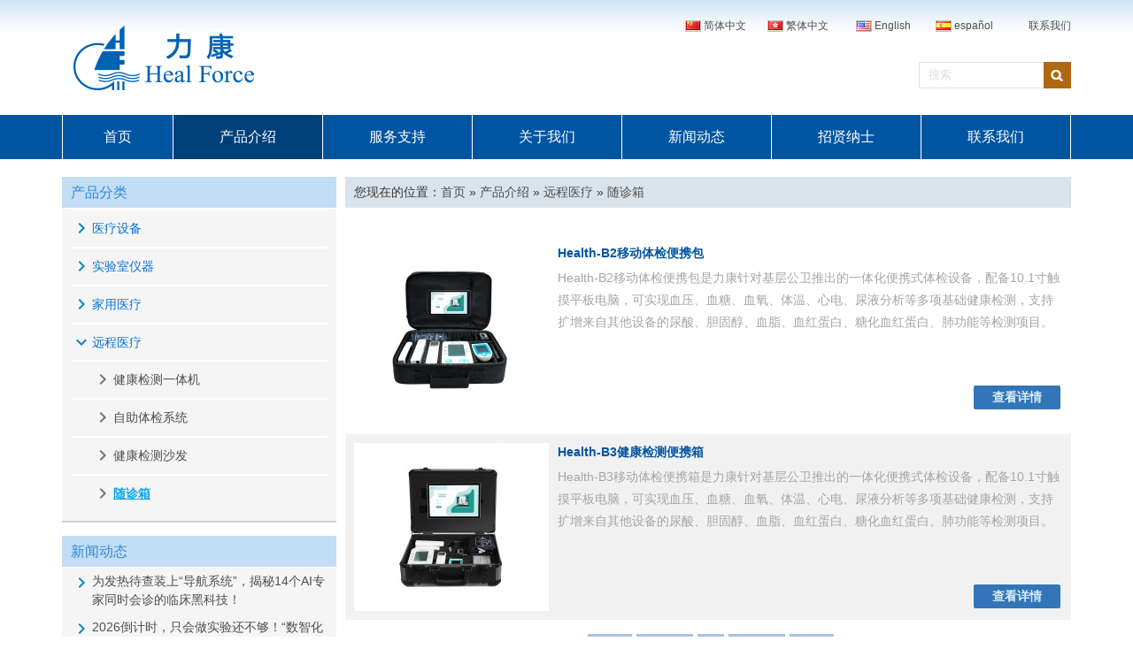

--- FILE ---
content_type: text/html; charset=utf-8
request_url: http://www.healforce.com/cn/index.php?ac=article&at=list&tid=302
body_size: 7014
content:
<!DOCTYPE html PUBLIC "-//W3C//DTD XHTML 1.0 Transitional//EN" "http://www.w3.org/TR/xhtml1/DTD/xhtml1-transitional.dtd">
<html xmlns="http://www.w3.org/1999/xhtml">

<head>
<meta content="text/html; charset=utf-8" http-equiv="Content-Type" />
<title>随诊箱-力康生物医疗科技控股有限公司</title>
<meta name="keywords" content="力康" />
<meta name="description" content="力康" />
<script type="text/javascript" src="http://www.healforce.com/cn/js/jquery.js"></script>
<script type="text/javascript" src="http://www.healforce.com/cn/js/basicrun.js"></script>
<script type="text/javascript" src="http://www.healforce.com/cn/js/jquery.Slide.js"></script>
<script type="text/javascript" src="http://www.healforce.com/cn/js/menuthree.js"></script>
<script type="text/javascript" src="http://www.healforce.com/cn/js/treeviewcookie.js"></script>
<link rel="shortcut icon" href="http://www.healforce.com/cn/templates/likang/images/favicon.ico"/>
<link href="http://www.healforce.com/cn/templates/likang/css/public.css" rel="stylesheet" type="text/css" />
<link href="http://www.healforce.com/cn/templates/likang/css/div_cn.css" rel="stylesheet" type="text/css" />
<link href="http://www.healforce.com/cn/templates/likang/css/content.css" rel="stylesheet" type="text/css" />
<link href="http://www.healforce.com/cn/templates/likang/css/page.css" rel="stylesheet" type="text/css" />
<link href="http://www.healforce.com/cn/templates/likang/css/slider.css" rel="stylesheet" type="text/css" />
<link href="http://www.healforce.com/cn/templates/likang/css/three.css" rel="stylesheet" type="text/css" />
<script type="text/javascript" src="http://www.healforce.com/cn/index.php?ac=public&at=typepuv&tid=302"></script>
<script type="text/javascript">
	$(window).load(function() {
		$("#clickmenubotton li .menu").hover(function() {
			$(this).addClass("menuhover");
			$(this).parent().find("ul.subnav").slideDown('fast').show();
			$(this).parent().find(".subnavgood").slideDown('fast').show();
			$(this).parent().hover(function() {
			}, function() {
				$(this).parent().find("ul.subnav").fadeOut('fast');
				$(this).parent().find(".subnavgood").fadeOut('fast');
				$(this).parent().find(".menu").removeClass("menuhover");
			});
		});
		$("#three").treeview({collapsed: true, control: "#sidetreecontrol", prerendered: false, persist: "location"});
	});
</script>
</head>

<body>
<div class="page_head dtb">
	<div class="pages_espcms_width_content dtb">
		<!-- <div id="lng_div" style="display:none;padding:10px;">	
			<div style="font-size:18px;padding-bottom:5px">语言（Language）:<a class="lngbtn" style="float:right;cursor:pointer;font-size:14px">关闭</a></div>			 
			<div class="line"><img class="chs"/><a href="http://www.healforce.com/cn">简体中文</a></div>
			<div class="line"><img class="cht"/><a href="http://www.healforce.com/cn">繁體中文</a></div>
			<div class="line"><img class="us"/><a href="http://www.healforce.com/en">English</a></div>				
		</div> -->
		<script>
		$(function(){		
			$(".lngbtn").click(function(){						
				if ( $('#lng_div').css('width') == '0px') {
		    		$("#lng_div").animate({
			    	    width: 200
			    	});
		    	}
		    	else {
		    		$("#lng_div").animate({
			    	    width: 0
			    	});
		    	}
				return false;
			});
		});
		function search_input(act){
			if ( act == 'in') {
				$('#keyword').animate({width: 360});
				if ($('#keyword').val() == '搜索') {
					$('#keyword').val('');
					$('#keyword').css('color','#000');
				}
			}
			if ( act == 'out') {
				$('#keyword').animate({width: 120});
				if ($('#keyword').val() == '') {
					$('#keyword').val('搜索');
					$('#keyword').css('color','#ddd');
				}
			}
		}
		function check_search(){
			if ( $('#keyword').val() != '' && $('#keyword').val() != '搜索')
				$('#search_form').submit();
		}
		</script>
		<div class="logo"><a href="http://www.healforce.com/hk"><img src="http://www.healforce.com/cn/templates/likang/images/head_logo_cn.png" alt="logo"/></a></div>

		<div class="page_head_tel">
			<ul class="unstyled">
				<li>
					<a href="http://www.healforce.com/cn/index.php?ac=article&at=list&tid=121">联系我们</a>
				</li>
				<li>
					<h3 id="lng_div" style="width:400px;text-align:right;overflow: hidden; height: 20px;">
						<a href="http://www.healforce.com/cn" style="width:90px"><img class="chs"/>简体中文</a>
						<!--a href="http://www.healforce.com/hk" style="width:90px"><img class="cht"/>繁体中文</a-->
						<a href="http://www.healforce.com/cn/html/hk/" style="width:90px"><img class="cht"/>繁体中文</a>
						<a href="http://www.healforce.com/en" style="width:90px"><img class="us"/>English</a>		
						<a href="http://www.healforce.com/es" style="width:90px"><img class="es"/>español</a>					
					</h3>
                                        <!--<h3 style="width:100px;height:20px;text-align:right">
                                                <a class="lngbtn" href="javascript:void(0)" style="width:90px"><img class="cht"/>繁體中文</a>	
                                        </h3-->							
				</li>
			</ul>
		</div>
		<script type="text/javascript">
			//jQuery(".page_head_tel").slide({type: "menu", titCell: "li", targetCell: "dl", delayTime: 0, defaultPlay: false, returnDefault: true});			
		</script>


		<form id="search_form" name="infosearch" method="post" action="http://www.healforce.com/cn/index.php?ac=search&at=list">
		<input type="hidden" name="lng" value="cn"/>
		<input type="hidden" name="mid" value="0"/>
			<div class="head_search">
				<ul class="unstyled">
					<li id="search_input"><input id="keyword" name="keyword" type="text" class="search_input" size="20" value="搜索" onfocus="search_input('in')" onblur="search_input('out')"/></li>
					<li id="search_botton"><a href="javascript:check_search()"><img src="http://www.healforce.com/cn/templates/likang/images/search_botton.jpg" /></a>
					<input type="hidden"  name="botton" src="http://www.healforce.com/cn/templates/likang/images/search_botton.jpg" class="search_botton" value="Search"/></li>
				</ul>
			</div>
		</form>
	</div>
	<div class="page_menu_botton">
		<div class="pages_espcms_width_content">
			<ul class="menubotton" id="clickmenubotton">
								<li class="flast">
					<a class="menu first" title="首页" href="http://www.healforce.com/cn/index.php" >首页</a>
														</li>
								<li class="hover ">
					<a class="menu other" title="产品介绍" href="http://www.healforce.com/cn/index.php?ac=article&at=list&tid=3" >产品介绍</a>
															<div class="subnavgood">

						<div class="subtype_a">
							<dl>
																<dt class="hover" id="tab_goodstype_1" onmouseover="windowsclass('#tab_goodstype_1', '#pro_1', 'tab_goodstype_', 'pro_', 1, 4, 'hover', 'hover2');"><a href="http://www.healforce.com/cn/index.php?ac=article&at=list&tid=124" title="医疗设备">医疗设备</a></dt>
																<dt class="hover2" id="tab_goodstype_2" onmouseover="windowsclass('#tab_goodstype_2', '#pro_2', 'tab_goodstype_', 'pro_', 2, 4, 'hover', 'hover2');"><a href="http://www.healforce.com/cn/index.php?ac=article&at=list&tid=125" title="实验室仪器">实验室仪器</a></dt>
																<dt class="hover2" id="tab_goodstype_3" onmouseover="windowsclass('#tab_goodstype_3', '#pro_3', 'tab_goodstype_', 'pro_', 3, 4, 'hover', 'hover2');"><a href="http://www.healforce.com/cn/index.php?ac=article&at=list&tid=220" title="家用医疗">家用医疗</a></dt>
																<dt class="hover2" id="tab_goodstype_4" onmouseover="windowsclass('#tab_goodstype_4', '#pro_4', 'tab_goodstype_', 'pro_', 4, 4, 'hover', 'hover2');"><a href="http://www.healforce.com/cn/index.php?ac=article&at=list&tid=317" title="远程医疗">远程医疗</a></dt>
															</dl>
						</div>

						<div class="subtype_b displaytrue" id="pro_1">
							<dl>
		<dt class="at"><a href="http://www.healforce.com/cn/index.php?ac=article&at=list&tid=128"  title="手术外科">手术外科</a></dt>
									<dt><a href="http://www.healforce.com/cn/index.php?ac=article&at=list&tid=133"   title="吊塔">吊塔</a></dt>
							<dt><a href="http://www.healforce.com/cn/index.php?ac=article&at=list&tid=134"   title="无影灯">无影灯</a></dt>
							<dt><a href="http://www.healforce.com/cn/index.php?ac=article&at=list&tid=135"   title="手术床">手术床</a></dt>
							<dt><a href="http://www.healforce.com/cn/index.php?ac=article&at=list&tid=136"   title="高频电刀">高频电刀</a></dt>
							<dt><a href="http://www.healforce.com/cn/index.php?ac=article&at=list&tid=137"   title="手术室导航">手术室导航</a></dt>
							<dt><a href="http://www.healforce.com/cn/index.php?ac=article&at=list&tid=290"   title="数字化手术室">数字化手术室</a></dt>
							<dt class="at"><a href="http://www.healforce.com/cn/index.php?ac=article&at=list&tid=129"  title="重症麻醉">重症麻醉</a></dt>
									<dt><a href="http://www.healforce.com/cn/index.php?ac=article&at=list&tid=138"   title="麻醉机">麻醉机</a></dt>
							<dt><a href="http://www.healforce.com/cn/index.php?ac=article&at=list&tid=271"   title="监护仪">监护仪</a></dt>
							<dt><a href="http://www.healforce.com/cn/index.php?ac=article&at=list&tid=275"   title="ICU电动床">ICU电动床</a></dt>
							<dt><a href="http://www.healforce.com/cn/index.php?ac=article&at=list&tid=276"   title="输注泵">输注泵</a></dt>
							<dt class="at"><a href="http://www.healforce.com/cn/index.php?ac=article&at=list&tid=130"  title="康复治疗">康复治疗</a></dt>
									<dt><a href="http://www.healforce.com/cn/index.php?ac=article&at=list&tid=142"   title="检验分析">检验分析</a></dt>
							<dt><a href="http://www.healforce.com/cn/index.php?ac=article&at=list&tid=143"   title="盆底康复">盆底康复</a></dt>
							<dt><a href="http://www.healforce.com/cn/index.php?ac=article&at=list&tid=144"   title="神经康复">神经康复</a></dt>
							<dt class="at"><a href="http://www.healforce.com/cn/index.php?ac=article&at=list&tid=131"  title="灭菌设备">灭菌设备</a></dt>
									<dt><a href="http://www.healforce.com/cn/index.php?ac=article&at=list&tid=146"   title="低温等离子体灭菌系统">低温等离子体灭菌系统</a></dt>
							<dt class="at"><a href="http://www.healforce.com/cn/index.php?ac=article&at=list&tid=132"  title="母婴产品">母婴产品</a></dt>
									<dt><a href="http://www.healforce.com/cn/index.php?ac=article&at=list&tid=147"   title="婴儿光疗暖箱">婴儿光疗暖箱</a></dt>
							<dt><a href="http://www.healforce.com/cn/index.php?ac=article&at=list&tid=148"   title="婴儿培养箱">婴儿培养箱</a></dt>
							<dt><a href="http://www.healforce.com/cn/index.php?ac=article&at=list&tid=149"   title="辐射式新生儿抢救台">辐射式新生儿抢救台</a></dt>
							<dt><a href="http://www.healforce.com/cn/index.php?ac=article&at=list&tid=150"   title="新生儿蓝光治疗仪">新生儿蓝光治疗仪</a></dt>
							<dt><a href="http://www.healforce.com/cn/index.php?ac=article&at=list&tid=234"   title="新生儿吊塔">新生儿吊塔</a></dt>
							<dt><a href="http://www.healforce.com/cn/index.php?ac=article&at=list&tid=296"   title="新生儿专用监护仪">新生儿专用监护仪</a></dt>
							<dt><a href="http://www.healforce.com/cn/index.php?ac=article&at=list&tid=310"   title="超声多普勒胎儿监护仪">超声多普勒胎儿监护仪</a></dt>
						</dl>
							<div class="subtype_bann">
								<a title="医疗设备" target="_blank" href="http://www.healforce.com/cn"><img style="min-height:450px;" alt="医疗设备" src="http://www.healforce.com/cn/upfile/2015/06/26/product-med.jpg" /></a>

							</div>
						</div>

						<div class="subtype_b displaynone" id="pro_2">
							<dl>
		<dt class="at"><a href="http://www.healforce.com/cn/index.php?ac=article&at=list&tid=151"  title="生物安全柜">生物安全柜</a></dt>
									<dt><a href="http://www.healforce.com/cn/index.php?ac=article&at=list&tid=255"   title="细胞毒素安全柜">细胞毒素安全柜</a></dt>
							<dt><a href="http://www.healforce.com/cn/index.php?ac=article&at=list&tid=258"   title="A2系列生物安全柜">A2系列生物安全柜</a></dt>
							<dt><a href="http://www.healforce.com/cn/index.php?ac=article&at=list&tid=259"   title="B2系列生物安全柜">B2系列生物安全柜</a></dt>
							<dt class="at"><a href="http://www.healforce.com/cn/index.php?ac=article&at=list&tid=152"  title="二氧化碳/三气培养箱">二氧化碳/三气培养箱</a></dt>
									<dt><a href="http://www.healforce.com/cn/index.php?ac=article&at=list&tid=260"   title="气套式培养箱">气套式培养箱</a></dt>
							<dt><a href="http://www.healforce.com/cn/index.php?ac=article&at=list&tid=261"   title="水套式培养箱">水套式培养箱</a></dt>
							<dt class="at"><a href="http://www.healforce.com/cn/index.php?ac=article&at=list&tid=153"  title="台式高速（冷冻）离心机">台式高速（冷冻）离心机</a></dt>
				<dt class="at"><a href="http://www.healforce.com/cn/index.php?ac=article&at=list&tid=154"  title="纯水/超纯水仪">纯水/超纯水仪</a></dt>
									<dt><a href="http://www.healforce.com/cn/index.php?ac=article&at=list&tid=264"   title="一级水（超纯水）">一级水（超纯水）</a></dt>
							<dt><a href="http://www.healforce.com/cn/index.php?ac=article&at=list&tid=265"   title="二级水（高纯水）">二级水（高纯水）</a></dt>
							<dt><a href="http://www.healforce.com/cn/index.php?ac=article&at=list&tid=266"   title="三级水（RO纯水）">三级水（RO纯水）</a></dt>
							<dt class="at"><a href="http://www.healforce.com/cn/index.php?ac=article&at=list&tid=155"  title="PCR仪">PCR仪</a></dt>
									<dt><a href="http://www.healforce.com/cn/index.php?ac=article&at=list&tid=267"   title="全自动医用PCR分析系统">全自动医用PCR分析系统</a></dt>
							<dt><a href="http://www.healforce.com/cn/index.php?ac=article&at=list&tid=268"   title="基因扩增仪">基因扩增仪</a></dt>
							<dt class="at"><a href="http://www.healforce.com/cn/index.php?ac=article&at=list&tid=246"  title="洁净工作台">洁净工作台</a></dt>
									<dt><a href="http://www.healforce.com/cn/index.php?ac=article&at=list&tid=269"   title="AlphaClean 1300洁净工作台">AlphaClean 1300洁净工作台</a></dt>
							<dt><a href="http://www.healforce.com/cn/index.php?ac=article&at=list&tid=270"   title="OptiClean 1300洁净工作台">OptiClean 1300洁净工作台</a></dt>
							<dt class="at"><a href="http://www.healforce.com/cn/index.php?ac=article&at=list&tid=281"  title="低温冷链产品">低温冷链产品</a></dt>
									<dt><a href="http://www.healforce.com/cn/index.php?ac=article&at=list&tid=282"   title="MDF-86系列">MDF-86系列</a></dt>
							<dt><a href="http://www.healforce.com/cn/index.php?ac=article&at=list&tid=283"   title="MDF-25系列">MDF-25系列</a></dt>
							<dt><a href="http://www.healforce.com/cn/index.php?ac=article&at=list&tid=284"   title="MDF-40系列">MDF-40系列</a></dt>
							<dt><a href="http://www.healforce.com/cn/index.php?ac=article&at=list&tid=285"   title="MPC-5系列">MPC-5系列</a></dt>
						</dl>
							<div class="subtype_bann">
								<a title="实验室仪器" target="_blank" href="http://www.healforce.com/cn"><img style="min-height:450px;" alt="实验室仪器" src="http://www.healforce.com/cn/upfile/2022/02/20220225152818_303.png" /></a>

							</div>
						</div>

						
						<div class="subtype_b displaynone" id="pro_3">
							<dl>
		<dt class="at"><a href="http://www.healforce.com/cn/index.php?ac=article&at=list&tid=222"  title="心电仪系列">心电仪系列</a></dt>
				<dt class="at"><a href="http://www.healforce.com/cn/index.php?ac=article&at=list&tid=221"  title="血氧仪系列">血氧仪系列</a></dt>
									<dt><a href="http://www.healforce.com/cn/index.php?ac=article&at=list&tid=303"   title="掌式血氧仪">掌式血氧仪</a></dt>
							<dt><a href="http://www.healforce.com/cn/index.php?ac=article&at=list&tid=304"   title="腕式血氧仪">腕式血氧仪</a></dt>
							<dt><a href="http://www.healforce.com/cn/index.php?ac=article&at=list&tid=305"   title="指夹式血氧仪">指夹式血氧仪</a></dt>
							<dt><a href="http://www.healforce.com/cn/index.php?ac=article&at=list&tid=306"   title="配件">配件</a></dt>
						</dl>
							<div class="subtype_bann">
								<a title="家用医疗" target="_blank" href="http://www.healforce.com/cn"><img style="min-height:450px;" alt="家用医疗" src="http://www.healforce.com/cn/upfile/2015/06/26/product-healthcare.jpg" /></a>

							</div>
						</div>
    						<div class="subtype_b displaynone" id="pro_4">
							<dl>
		<dt class="at"><a href="http://www.healforce.com/cn/index.php?ac=article&at=list&tid=298"  title="健康检测一体机">健康检测一体机</a></dt>
				<dt class="at"><a href="http://www.healforce.com/cn/index.php?ac=article&at=list&tid=300"  title="自助体检系统">自助体检系统</a></dt>
				<dt class="at"><a href="http://www.healforce.com/cn/index.php?ac=article&at=list&tid=301"  title="健康检测沙发">健康检测沙发</a></dt>
				<dt class="at"><a href="http://www.healforce.com/cn/index.php?ac=article&at=list&tid=302"  title="随诊箱">随诊箱</a></dt>
			</dl>
							<div class="subtype_bann">
								<a title="家用医疗" target="_blank" href="http://www.healforce.com/cn"><img style="min-height:450px;" alt="家用医疗" src="http://www.healforce.com/cn/upfile/2015/06/26/product-healthcare.jpg" /></a>

							</div>
						</div>              
						<!--div class="subtype_b displaynone" id="pro_3">
							<dl>
	</dl>
							<div class="subtype_bann">
								<a title="医疗软件" target="_blank" href="http://www.healforce.com/cn"><img style="min-height:450px;" alt="医疗软件" src="http://www.healforce.com/cn/upfile/2015/06/26/workstation-405768_1280.jpg" /></a>

							</div>
						</div-->
					</div>
									</li>
								<li class="">
					<a class="menu other" title="服务支持" href="http://www.healforce.com/cn/index.php?ac=article&at=list&tid=113" >服务支持</a>
										<ul class="subnav" style="display: none; ">
												<li><a class="novlink" href="http://www.healforce.com/cn/index.php?ac=article&at=list&tid=114" title="服务理念">服务理念</a></li>
												<li><a class="novlink" href="http://www.healforce.com/cn/index.php?ac=article&at=list&tid=232" title="下载中心">下载中心</a></li>
											</ul>
														</li>
								<li class="">
					<a class="menu other" title="关于我们" href="http://www.healforce.com/cn/index.php?ac=article&at=list&tid=1" >关于我们</a>
										<ul class="subnav" style="display: none; ">
												<li><a class="novlink" href="http://www.healforce.com/cn/index.php?ac=article&at=list&tid=249" title="品牌故事">品牌故事</a></li>
												<li><a class="novlink" href="http://www.healforce.com/cn/index.php?ac=article&at=list&tid=250" title="发展历史">发展历史</a></li>
												<li><a class="novlink" href="http://www.healforce.com/cn/index.php?ac=article&at=list&tid=251" title="集团荣誉">集团荣誉</a></li>
												<li><a class="novlink" href="http://www.healforce.com/cn/index.php?ac=article&at=list&tid=252" title="人文关怀">人文关怀</a></li>
												<li><a class="novlink" href="http://www.healforce.com/cn/index.php?ac=article&at=list&tid=253" title="全球拓展">全球拓展</a></li>
												<li><a class="novlink" href="http://www.healforce.com/cn/index.php?ac=article&at=list&tid=254" title="品质中心">品质中心</a></li>
											</ul>
														</li>
								<li class="">
					<a class="menu other" title="新闻动态" href="http://www.healforce.com/cn/index.php?ac=article&at=list&tid=2" >新闻动态</a>
														</li>
								<li class="">
					<a class="menu other" title="招贤纳士" href="http://healforce.zhiye.com" target="_blank">招贤纳士</a>
														</li>
								<li class="">
					<a class="menu other" title="联系我们" href="http://www.healforce.com/cn/index.php?ac=article&at=list&tid=121" >联系我们</a>
														</li>
				
			</ul>
		</div>
	</div>
</div>


<div class="pages_espcms_width_content pt20 pb20">
	<div class="espcms_page_left">
		<h2>产品分类</h2>
		<div class="leftCotnet">
			<ul id="three" class="treeview">
								<li>
					<a href="http://www.healforce.com/cn/index.php?ac=article&at=list&tid=124"  class="colorgreen" title="医疗设备">医疗设备</a>
										<ul>
												<li class="treeone">
							<a href="http://www.healforce.com/cn/index.php?ac=article&at=list&tid=128"   title="手术外科">手术外科</a>
															<ul>
																		<li class="treetow">
										<a href="http://www.healforce.com/cn/index.php?ac=article&at=list&tid=133"  title="吊塔">吊塔</a>
																			</li>
																		<li class="treetow">
										<a href="http://www.healforce.com/cn/index.php?ac=article&at=list&tid=134"  title="无影灯">无影灯</a>
																			</li>
																		<li class="treetow">
										<a href="http://www.healforce.com/cn/index.php?ac=article&at=list&tid=135"  title="手术床">手术床</a>
																			</li>
																		<li class="treetow">
										<a href="http://www.healforce.com/cn/index.php?ac=article&at=list&tid=136"  title="高频电刀">高频电刀</a>
																			</li>
																		<li class="treetow">
										<a href="http://www.healforce.com/cn/index.php?ac=article&at=list&tid=137"  title="手术室导航">手术室导航</a>
																			</li>
																		<li class="treetow">
										<a href="http://www.healforce.com/cn/index.php?ac=article&at=list&tid=290"  title="数字化手术室">数字化手术室</a>
																			</li>
																	</ul>
													</li>
												<li class="treeone">
							<a href="http://www.healforce.com/cn/index.php?ac=article&at=list&tid=129"   title="重症麻醉">重症麻醉</a>
															<ul>
																		<li class="treetow">
										<a href="http://www.healforce.com/cn/index.php?ac=article&at=list&tid=138"  title="麻醉机">麻醉机</a>
																			</li>
																		<li class="treetow">
										<a href="http://www.healforce.com/cn/index.php?ac=article&at=list&tid=271"  title="监护仪">监护仪</a>
																			</li>
																		<li class="treetow">
										<a href="http://www.healforce.com/cn/index.php?ac=article&at=list&tid=275"  title="ICU电动床">ICU电动床</a>
																			</li>
																		<li class="treetow">
										<a href="http://www.healforce.com/cn/index.php?ac=article&at=list&tid=276"  title="输注泵">输注泵</a>
																			</li>
																	</ul>
													</li>
												<li class="treeone">
							<a href="http://www.healforce.com/cn/index.php?ac=article&at=list&tid=130"   title="康复治疗">康复治疗</a>
															<ul>
																		<li class="treetow">
										<a href="http://www.healforce.com/cn/index.php?ac=article&at=list&tid=142"  title="检验分析">检验分析</a>
																			</li>
																		<li class="treetow">
										<a href="http://www.healforce.com/cn/index.php?ac=article&at=list&tid=143"  title="盆底康复">盆底康复</a>
																			</li>
																		<li class="treetow">
										<a href="http://www.healforce.com/cn/index.php?ac=article&at=list&tid=144"  title="神经康复">神经康复</a>
																			</li>
																	</ul>
													</li>
												<li class="treeone">
							<a href="http://www.healforce.com/cn/index.php?ac=article&at=list&tid=131"   title="灭菌设备">灭菌设备</a>
															<ul>
																		<li class="treetow">
										<a href="http://www.healforce.com/cn/index.php?ac=article&at=list&tid=146"  title="低温等离子体灭菌系统">低温等离子体灭菌系统</a>
																			</li>
																	</ul>
													</li>
												<li class="treeone">
							<a href="http://www.healforce.com/cn/index.php?ac=article&at=list&tid=132"   title="母婴产品">母婴产品</a>
															<ul>
																		<li class="treetow">
										<a href="http://www.healforce.com/cn/index.php?ac=article&at=list&tid=147"  title="婴儿光疗暖箱">婴儿光疗暖箱</a>
																			</li>
																		<li class="treetow">
										<a href="http://www.healforce.com/cn/index.php?ac=article&at=list&tid=148"  title="婴儿培养箱">婴儿培养箱</a>
																			</li>
																		<li class="treetow">
										<a href="http://www.healforce.com/cn/index.php?ac=article&at=list&tid=149"  title="辐射式新生儿抢救台">辐射式新生儿抢救台</a>
																			</li>
																		<li class="treetow">
										<a href="http://www.healforce.com/cn/index.php?ac=article&at=list&tid=150"  title="新生儿蓝光治疗仪">新生儿蓝光治疗仪</a>
																			</li>
																		<li class="treetow">
										<a href="http://www.healforce.com/cn/index.php?ac=article&at=list&tid=234"  title="新生儿吊塔">新生儿吊塔</a>
																			</li>
																		<li class="treetow">
										<a href="http://www.healforce.com/cn/index.php?ac=article&at=list&tid=296"  title="新生儿专用监护仪">新生儿专用监护仪</a>
																			</li>
																		<li class="treetow">
										<a href="http://www.healforce.com/cn/index.php?ac=article&at=list&tid=310"  title="超声多普勒胎儿监护仪">超声多普勒胎儿监护仪</a>
																			</li>
																	</ul>
													</li>
											</ul>
									</li>
								<li>
					<a href="http://www.healforce.com/cn/index.php?ac=article&at=list&tid=125"  class="colorgreen" title="实验室仪器">实验室仪器</a>
										<ul>
												<li class="treeone">
							<a href="http://www.healforce.com/cn/index.php?ac=article&at=list&tid=151"   title="生物安全柜">生物安全柜</a>
															<ul>
																		<li class="treetow">
										<a href="http://www.healforce.com/cn/index.php?ac=article&at=list&tid=255"  title="细胞毒素安全柜">细胞毒素安全柜</a>
																			</li>
																		<li class="treetow">
										<a href="http://www.healforce.com/cn/index.php?ac=article&at=list&tid=258"  title="A2系列生物安全柜">A2系列生物安全柜</a>
																			</li>
																		<li class="treetow">
										<a href="http://www.healforce.com/cn/index.php?ac=article&at=list&tid=259"  title="B2系列生物安全柜">B2系列生物安全柜</a>
																			</li>
																	</ul>
													</li>
												<li class="treeone">
							<a href="http://www.healforce.com/cn/index.php?ac=article&at=list&tid=152"   title="二氧化碳/三气培养箱">二氧化碳/三气培养箱</a>
															<ul>
																		<li class="treetow">
										<a href="http://www.healforce.com/cn/index.php?ac=article&at=list&tid=260"  title="气套式培养箱">气套式培养箱</a>
																			</li>
																		<li class="treetow">
										<a href="http://www.healforce.com/cn/index.php?ac=article&at=list&tid=261"  title="水套式培养箱">水套式培养箱</a>
																			</li>
																	</ul>
													</li>
												<li class="treeone">
							<a href="http://www.healforce.com/cn/index.php?ac=article&at=list&tid=153"   title="台式高速（冷冻）离心机">台式高速（冷冻）离心机</a>
													</li>
												<li class="treeone">
							<a href="http://www.healforce.com/cn/index.php?ac=article&at=list&tid=154"   title="纯水/超纯水仪">纯水/超纯水仪</a>
															<ul>
																		<li class="treetow">
										<a href="http://www.healforce.com/cn/index.php?ac=article&at=list&tid=264"  title="一级水（超纯水）">一级水（超纯水）</a>
																			</li>
																		<li class="treetow">
										<a href="http://www.healforce.com/cn/index.php?ac=article&at=list&tid=265"  title="二级水（高纯水）">二级水（高纯水）</a>
																			</li>
																		<li class="treetow">
										<a href="http://www.healforce.com/cn/index.php?ac=article&at=list&tid=266"  title="三级水（RO纯水）">三级水（RO纯水）</a>
																			</li>
																	</ul>
													</li>
												<li class="treeone">
							<a href="http://www.healforce.com/cn/index.php?ac=article&at=list&tid=155"   title="PCR仪">PCR仪</a>
															<ul>
																		<li class="treetow">
										<a href="http://www.healforce.com/cn/index.php?ac=article&at=list&tid=267"  title="全自动医用PCR分析系统">全自动医用PCR分析系统</a>
																			</li>
																		<li class="treetow">
										<a href="http://www.healforce.com/cn/index.php?ac=article&at=list&tid=268"  title="基因扩增仪">基因扩增仪</a>
																			</li>
																	</ul>
													</li>
												<li class="treeone">
							<a href="http://www.healforce.com/cn/index.php?ac=article&at=list&tid=246"   title="洁净工作台">洁净工作台</a>
															<ul>
																		<li class="treetow">
										<a href="http://www.healforce.com/cn/index.php?ac=article&at=list&tid=269"  title="AlphaClean 1300洁净工作台">AlphaClean 1300洁净工作台</a>
																			</li>
																		<li class="treetow">
										<a href="http://www.healforce.com/cn/index.php?ac=article&at=list&tid=270"  title="OptiClean 1300洁净工作台">OptiClean 1300洁净工作台</a>
																			</li>
																	</ul>
													</li>
												<li class="treeone">
							<a href="http://www.healforce.com/cn/index.php?ac=article&at=list&tid=281"   title="低温冷链产品">低温冷链产品</a>
															<ul>
																		<li class="treetow">
										<a href="http://www.healforce.com/cn/index.php?ac=article&at=list&tid=282"  title="MDF-86系列">MDF-86系列</a>
																			</li>
																		<li class="treetow">
										<a href="http://www.healforce.com/cn/index.php?ac=article&at=list&tid=283"  title="MDF-25系列">MDF-25系列</a>
																			</li>
																		<li class="treetow">
										<a href="http://www.healforce.com/cn/index.php?ac=article&at=list&tid=284"  title="MDF-40系列">MDF-40系列</a>
																			</li>
																		<li class="treetow">
										<a href="http://www.healforce.com/cn/index.php?ac=article&at=list&tid=285"  title="MPC-5系列">MPC-5系列</a>
																			</li>
																	</ul>
													</li>
											</ul>
									</li>
								<li>
					<a href="http://www.healforce.com/cn/index.php?ac=article&at=list&tid=220"  class="colorgreen" title="家用医疗">家用医疗</a>
										<ul>
												<li class="treeone">
							<a href="http://www.healforce.com/cn/index.php?ac=article&at=list&tid=222"   title="心电仪系列">心电仪系列</a>
													</li>
												<li class="treeone">
							<a href="http://www.healforce.com/cn/index.php?ac=article&at=list&tid=221"   title="血氧仪系列">血氧仪系列</a>
															<ul>
																		<li class="treetow">
										<a href="http://www.healforce.com/cn/index.php?ac=article&at=list&tid=303"  title="掌式血氧仪">掌式血氧仪</a>
																			</li>
																		<li class="treetow">
										<a href="http://www.healforce.com/cn/index.php?ac=article&at=list&tid=304"  title="腕式血氧仪">腕式血氧仪</a>
																			</li>
																		<li class="treetow">
										<a href="http://www.healforce.com/cn/index.php?ac=article&at=list&tid=305"  title="指夹式血氧仪">指夹式血氧仪</a>
																			</li>
																		<li class="treetow">
										<a href="http://www.healforce.com/cn/index.php?ac=article&at=list&tid=306"  title="配件">配件</a>
																			</li>
																	</ul>
													</li>
											</ul>
									</li>
								<li>
					<a href="http://www.healforce.com/cn/index.php?ac=article&at=list&tid=317"  class="colorgreen" title="远程医疗">远程医疗</a>
										<ul>
												<li class="treeone">
							<a href="http://www.healforce.com/cn/index.php?ac=article&at=list&tid=298"   title="健康检测一体机">健康检测一体机</a>
													</li>
												<li class="treeone">
							<a href="http://www.healforce.com/cn/index.php?ac=article&at=list&tid=300"   title="自助体检系统">自助体检系统</a>
													</li>
												<li class="treeone">
							<a href="http://www.healforce.com/cn/index.php?ac=article&at=list&tid=301"   title="健康检测沙发">健康检测沙发</a>
													</li>
												<li class="treeone">
							<a href="http://www.healforce.com/cn/index.php?ac=article&at=list&tid=302" class="hover"  title="随诊箱">随诊箱</a>
													</li>
											</ul>
									</li>
							</ul>
		</div>

		﻿<h2>新闻动态</h2>
<div class="leftCotnet">
	<ul class="at_news_list">
				<li><a title="为发热待查装上“导航系统”，揭秘14个AI专家同时会诊的临床黑科技！" target="_blank" href="http://www.healforce.com/cn/index.php?ac=article&at=read&did=1224">为发热待查装上“导航系统”，揭秘14个AI专家同时会诊的临床黑科技！</a></li>
				<li><a title="2026倒计时，只会做实验还不够！“数智化+合规”正在重塑生命科学新门槛" target="_blank" href="http://www.healforce.com/cn/index.php?ac=article&at=read&did=1223">2026倒计时，只会做实验还不够！“数智化+合规”正在重塑生命科学新门槛</a></li>
				<li><a title="拒绝晃动，更懂互联！力康内镜中心吊塔赋能内镜年会，硬核参数引关注" target="_blank" href="http://www.healforce.com/cn/index.php?ac=article&at=read&did=1222">拒绝晃动，更懂互联！力康内镜中心吊塔赋能内镜年会，硬核参数引关注</a></li>
				<li><a title="再攀巅峰！力康集团旗下龙奕公司荣登“专精特新”企业榜单，二十年专注铸就硬核实力！" target="_blank" href="http://www.healforce.com/cn/index.php?ac=article&at=read&did=1221">再攀巅峰！力康集团旗下龙奕公司荣登“专精特新”企业榜单，二十年专注铸就硬核实力！</a></li>
				<li><a title="离治愈艾滋病更近一步！力康AlphaSafe生物安全柜，助力武科大团队探锁艾滋病治疗基因新型疗法" target="_blank" href="http://www.healforce.com/cn/index.php?ac=article&at=read&did=1220">离治愈艾滋病更近一步！力康AlphaSafe生物安全柜，助力武科大团队探锁艾滋病治疗基因新型疗法</a></li>
		
	</ul>
</div>

<h2>邮件订阅</h2>
<div class="leftCotnet">
	<dl class="content">
		<dt class="subscription">
		<form name="inviteform" method="post" action="http://www.healforce.com/cn/index.php?ac=public&at=invite">
		<input type="hidden" name="mlvid" value="2">
		<input type="hidden" name="lng" value="en">
			<div class="emailinfoInput_bg"><input id="email" name="email" type="text" class="emailinfoInput" size="18" value="您的邮箱地址" onfocus="if (this.value == '您的邮箱地址') {
							this.value = ''
						}" onblur="if (this.value == '') {
							this.value = '您的邮箱地址'
						}"/></div>
			<div class="emailinfobotton"><input name="submitsearch" type="submit" value="我要订阅"/></div>
		</form>
		</dt>
	</dl>
        <ul class="share_icon" style="padding:0">
                <li style="font-size:25px;padding-left:45px;font-weight:bold;color: #ff7a01;">全国售后服务热线</li>
                <li style="font-size:25px;padding-left:55px;font-weight:bold;color: #ff7a01;">400-820-6044</li>	
				<li style="font-size:25px;padding-left:45px;font-weight:bold;color: #888;">家用售后服务热线</li>
                <li style="font-size:25px;padding-left:55px;font-weight:bold;color: #888;">400-820-6276</li>	
		<li class="request_botton"><a title="留言咨询产品信息" href="http://www.healforce.com/cn/index.php?ac=enquiry&at=list&at=quote"><img src="http://www.healforce.com/cn/templates/likang/images/request_botton_left_cn.jpg" alt=""/></a></li>
	</ul>
</div>

<h2 class="green">联系信息</h2>
<div class="leftCotnet">
	<ul class="address">
		<li class="t">力康生物医疗科技控股有限公司<br>力新仪器（上海）有限公司</li>
		<li>地　　址：中国上海市青浦工业园区崧泽大道6788号</li>
                <li>邮　　编：201706</li>
		<li>电　　话：021-62728646</li>
		<li>传　　真：021-62728538</li>
		<li>E-mail：<a href="mailto:shanghai@healforce.com">shanghai@healforce.com</a></li>
	</ul>
</div>
	</div>


	<div class="espcms_page_right">
		<div class="espcms_page_location">﻿您现在的位置：<a href="http://www.healforce.com/cn/index.php">首页</a>
	» <a href="http://www.healforce.com/cn/index.php?ac=article&at=list&tid=3">产品介绍</a>
	» <a href="http://www.healforce.com/cn/index.php?ac=article&at=list&tid=317">远程医疗</a>
	» <a href="http://www.healforce.com/cn/index.php?ac=article&at=list&tid=302">随诊箱</a>
                                                                                                                                                                                                                                                                                                                                                                                                                                                                                                                                                                                                                                                                                                                                                                                                                                                                                                                         </div>


				<div class="espcms_pic_index">
			<ul class="goods_list_str">
								<li>
					<dl>
						<dt><a href="http://www.healforce.com/cn/index.php?ac=article&at=read&did=1105" title="Health-B2"><img src="http://www.healforce.com/cn/datacache/pic/220_190_5f2e8f7dce634723c3b2901d99dcb397.jpg" alt="Health-B2"/></a></dt>
						<dd class="t"><a target="_blank" class="titlelink strong" title="Health-B2" href="http://www.healforce.com/cn/index.php?ac=article&at=read&did=1105">Health-B2移动体检便携包</a></dd>
						<dd class="s">Health-B2移动体检便携包是力康针对基层公卫推出的一体化便携式体检设备，配备10.1寸触摸平板电脑，可实现血压、血糖、血氧、体温、心电、尿液分析等多项基础健康检测，支持扩增来自其他设备的尿酸、胆固醇、血脂、血红蛋白、糖化血红蛋白、肺功能等检测项目。</dd>
						<dd class="b"><a href="http://www.healforce.com/cn/index.php?ac=article&at=read&did=1105" class="button blue2">查看详情</a></dd>
					</dl>
				</li>
								<li class="last">
					<dl>
						<dt><a href="http://www.healforce.com/cn/index.php?ac=article&at=read&did=708" title="Health-B3"><img src="http://www.healforce.com/cn/datacache/pic/220_190_04918354f6906fbc3ff904641ce1c440.jpg" alt="Health-B3"/></a></dt>
						<dd class="t"><a target="_blank" class="titlelink strong" title="Health-B3" href="http://www.healforce.com/cn/index.php?ac=article&at=read&did=708">Health-B3健康检测便携箱</a></dd>
						<dd class="s">Health-B3移动体检便携箱是力康针对基层公卫推出的一体化便携式体检设备，配备10.1寸触摸平板电脑，可实现血压、血糖、血氧、体温、心电、尿液分析等多项基础健康检测，支持扩增来自其他设备的尿酸、胆固醇、血脂、血红蛋白、糖化血红蛋白、肺功能等检测项目。</dd>
						<dd class="b"><a href="http://www.healforce.com/cn/index.php?ac=article&at=read&did=708" class="button blue2">查看详情</a></dd>
					</dl>
				</li>
							</ul>
		</div>
		<div class="espcms_page_botton">
			<div id="pagination" class="pagination">
				<span class="current disabled">首页</span><span class="current disabled">上一页</span><span class="current disabled">1</span><span class="current disabled">下一页</span><span class="current disabled">尾页</span>			</div>
		</div>
			</div>
</div>


﻿<div class="page_width_head dtb">

	<div class="page_fotter_width_content dtb">
		<div class="pages_espcms_width_content">
			<div class="page_fotter_width_str">力康生物医疗科技控股有限公司，力新仪器（上海）有限公司版权所有 Copyright © 2019.<div style="font-size:10px;padding-top: 5px"><a style="color:#fff" target="_blank" href="https://beian.miit.gov.cn/#/Integrated/index">沪ICP备05005634号-5.</a><img src="http://www.healforce.com/cn/templates/likang/images/ba.png" alt="logo"/><a style="color:#fff" target="_blank" href="http://www.beian.gov.cn/portal/registerSystemInfo?recordcode=31011802003750">沪公网安备 31011802003750号</a></div></div>
			<div class="page_fotter_width_typelist">
										<a class="fotterlink" title="首页" href="http://www.healforce.com/cn/index.php">首页</a>
											&nbsp;|&nbsp;&nbsp;<a class="fotterlink" title="产品介绍" href="http://www.healforce.com/cn/index.php?ac=article&at=list&tid=3">产品介绍</a>
											&nbsp;|&nbsp;&nbsp;<a class="fotterlink" title="服务支持" href="http://www.healforce.com/cn/index.php?ac=article&at=list&tid=113">服务支持</a>
											&nbsp;|&nbsp;&nbsp;<a class="fotterlink" title="关于我们" href="http://www.healforce.com/cn/index.php?ac=article&at=list&tid=1">关于我们</a>
											&nbsp;|&nbsp;&nbsp;<a class="fotterlink" title="新闻动态" href="http://www.healforce.com/cn/index.php?ac=article&at=list&tid=2">新闻动态</a>
											&nbsp;|&nbsp;&nbsp;<a class="fotterlink" title="招贤纳士" href="http://healforce.zhiye.com">招贤纳士</a>
											&nbsp;|&nbsp;&nbsp;<a class="fotterlink" title="联系我们" href="http://www.healforce.com/cn/index.php?ac=article&at=list&tid=121">联系我们</a>
					
			</div>
		</div>
	</div>
</div>
<script name="baidu-koubei-verification" src="//ikoubei.baidu.com/embed/68a298056b923c90faa90ec531590abc"></script>
</body>
</html>

--- FILE ---
content_type: text/css
request_url: http://www.healforce.com/cn/templates/likang/css/div_cn.css
body_size: 5764
content:
.pages_espcms_width_content{width:1140px;margin:0 auto;display:table;}
.espcms_page{width:1140px;margin: 0 auto;margin-top:0px;}
.page_width_pagebann{width:100%;margin: 0 auto;background-color: #ededed;border-top:1px solid #fff;}
.page_width_pagebann_small{width:1140px;margin: 0 auto;background-color: #ededed;border-top:1px solid #fff;}
.page_width_head{width:100%;background-color: #ededed;}
.page_width_pagebann_head{width:100%;}
.page_fotter_width_content{width:100%;margin: 0 auto;background-color: #094371;height:55px;color:#f1ffff;font-size:14px;}
.page_fotter_width_str{float: left;width:640px;color:#f1ffff;text-align: left;font-size:14px;padding:0px;margin: 0px;padding-top:18px;line-height:8px}
.page_fotter_width_typelist{float: right;width:500px;color:#fff;text-align: right;font-size:14px;padding:0px;margin: 0px;padding-top:18px;}
.page_fotter_width_typelist a{padding-right:0px;}

.page_head{width:100%;overflow: hidden;margin: 0 auto;background: url('../images/top_bg.jpg')}
.page_head .logo{float: left;width:550px;height:115px;overflow: hidden;}
.page_head .page_head_tel{float: left;width:590px;height:50px;}
.page_head .page_head_tel ul li{float: right;padding-left:40px;padding-top:20px;*position: relative;z-index: 10;}
.page_head .page_head_tel ul li.tel{background: url('../images/call.png') no-repeat 0 26px;padding-left:15px;text-transform:Uppercase;}
.page_head .page_head_tel ul li.lng{background: url('../images/lng.png') no-repeat 0 26px;padding-left:15px;text-transform:Uppercase;}
.page_head .page_head_tel ul li.icon{text-align: right;padding-right:0px;margin-right: 40px;text-transform:Uppercase;}
.page_head .page_head_tel ul li.icon2{text-align: right;background: url('../images/icon1.png') no-repeat right 30px;padding-right:15px;margin-right: 10px;text-transform:Uppercase;}

.page_head .page_head_tel h3{float:left;font-size:12px;margin: 0px;padding: 0px;display: block;*display: inline-block;}
.page_head .page_head_tel h3 a{display:inline-block; *display:inline; z-index: 999;}
.page_head .page_head_tel h3 a i{display:inline-block; width:8px; height:6px; margin:0 0 0 10px; overflow:hidden; vertical-align:middle; background: url(../images/icon1.png) 0px 0px no-repeat; }
.page_head .page_head_tel h3 a:hover,.page_head .page_head_tel.on h3 a{color:#FF8400;}

.page_head .page_head_tel ul dl{position:absolute;z-index: 1000;width:171px;background: url('../images/lan_bg.jpg') no-repeat top rgb(242, 249, 255);top:40px;*top:40px;*left: 0px;overflow: hidden;padding:10px 0px;display: none;border-bottom:1px solid #c3ddf4;}
.page_head .page_head_tel ul dl dd{text-align: left;padding:10px 10px 0px 25px;}
.page_head .page_head_tel ul a img{background-image: url("../images/flag-img.png");background-repeat: no-repeat;height: 13px;width: 18px;display:inline-block;margin-right:3px;}
.page_head .page_head_tel ul .chs{background-position: 0 -188px;}
.page_head .page_head_tel ul .cht{background-position: 0 -2873px;}
.page_head .page_head_tel ul .us{background-position: 0 -2311px;}
.page_head .page_head_tel ul .in{background-position: 0 -3093px;}
.page_head .page_head_tel ul .ru{background-position: 0 -733px;}
.page_head .page_head_tel ul .fr{background-position: 0 -120px;}
.page_head .page_head_tel ul .ab{background-position: 0 -971px;}
.page_head .page_head_tel ul .po{background-position: 0 -3179px;}
.page_head .page_head_tel ul .es{background-position: 0 -1838px;}
.page_head .page_head_tel ul dl dd.hover{background: url('../images/ico-arrows_1.png') no-repeat 10px 14px;}
.page_head .page_head_tel ul dl dd.hover a{color:#0090d5;}

#lng_div .line{width:33%;display:inline-block;}
#lng_div .line img{background-image: url("../images/flag-img.png");background-repeat: no-repeat;height: 13px;width: 18px;display:inline-block;margin-right:3px;}
#lng_div .line  .chs{background-position: 0 -188px;}
#lng_div .line  .cht{background-position: 0 -2873px;}
#lng_div .line  .us{background-position: 0 -2311px;}
#lng_div .line  .in{background-position: 0 -3093px;}
#lng_div .line  .ru{background-position: 0 -733px;}
#lng_div .line  .fr{background-position: 0 -120px;}
#lng_div .line  .ab{background-position: 0 -971px;}
#lng_div .line  .po{background-position: 0 -3179px;}
#lng_div .line  .es{background-position: 0 -1838px;}


.page_head .head_search{float: left;width:590px;height:60px;padding-top:20px;overflow: hidden;}
.page_head .head_search ul{float: right;}
.page_head .head_search ul li{float: left;height:60px;overflow: hidden;}
.page_head .head_search ul li#search_input {height:30px;}
.page_head .head_search ul li#search_input .search_input{margin: 0px;width:120px;height:28px;line-height: 28px;overflow: hidden;padding:0px 10px;border-left:1px solid #e5e5e5;
							 border-top:1px solid #e5e5e5;border-bottom:1px solid #e5e5e5;border-right:0px;}
.page_head .head_search ul li#search_botton .search_botton {height:30px;width:31px;background: url('../images/search_botton.jpg') no-repeat;}

.page_menu_botton{width:100%;height:50px;overflow: hidden;margin: 0 auto;background-color: #0055a2}

.page_menu_botton ul.menubotton{width:1139px;height:50px;overflow: hidden;margin: 0 auto;list-style: none;border-right: 1px solid #fff}
.page_menu_botton ul.menubotton li{float: left;height:50px;line-height: 50px;cursor: pointer;*position: relative;z-index: 2;margin: 0px 0px;border-left: 1px solid #fff}
.page_menu_botton ul.menubotton li.hover{background-color: #00407a}
.page_menu_botton ul.menubotton li .menuhover {height: 50px;line-height: 50px;color:#fff;background: #00407a;}
.page_menu_botton ul.menubotton li .first{padding:14px 46px;}
.page_menu_botton ul.menubotton li .other{padding:14px 52px;}

.page_menu_botton ul.menubotton li ul.subnav {list-style: none;position: absolute;top:180px;*top:50px;*left: 0px;background: #dbe3ea;margin: 0;padding: 0;width: 170px;color: #fff;z-index: 999;display: none;border-bottom: 3px solid #4b4b4b;}
.page_menu_botton ul.menubotton li ul.subnav li{margin: 0;clear: both;margin-left: 10px;padding:0px 10px 0px 25px;width: 120px;height: 45px;border-left:0px;border-right:0px;
						line-height: 45px;text-align: left;cursor: pointer;background: url('../images/ico-arrows_1.png') no-repeat 10px 15px;border-top:1px solid #fff }
.page_menu_botton ul.menubotton li ul.subnav li:first-child{border-top:0px;}

.page_menu_botton ul.menubotton li .subnavgood {position: absolute;position: absolute;top:180px;*top:50px;*left: 0px;background-color: #f3f9fd;margin: 0;padding: 0;width: 780px;height:450px;
						z-index: 999;overflow: hidden;display: none;border-bottom: 3px solid #4b4b4b;}
/*子分类*/
.subnavgood .subtype_a{float: left;width:238px;min-height:450px;overflow: hidden;background: url('../images/menu_nov_bg_at1.jpg') repeat-y;}
.subnavgood .subtype_a dl{float: left;width:238px;overflow: hidden;}
.subnavgood .subtype_a dl dt{float: left;width:208px;height:88px;line-height: 88px;padding-left:30px;overflow: hidden;background: url('../images/nov_bg.jpg') no-repeat 0px -88px;font-size:14px;font-weight: bold;}
.subnavgood .subtype_a dl dt:hover{background: url('../images/nov_bg.jpg') no-repeat 0px 0px;}
.subnavgood .subtype_a dl dt.hover{background: url('../images/nov_bg.jpg') no-repeat 0px 0px;}

.subnavgood .subtype_b{float: left;width:542px;min-height:460px;overflow: hidden;}
.subnavgood .subtype_b dl{float: left;width:254px;min-height:450px;overflow: hidden;border-right:1px solid #e3e3e3;padding-top:10px;}
.subnavgood .subtype_b dl dt{float: left;height:25px;line-height: 25px;overflow: hidden;font-size:12px;padding-left:20px;}
.subnavgood .subtype_b dl dt.at{width:255px;background: url('../images/icon7.gif') no-repeat 0px 5px;}
.subnavgood .subtype_b dl dt.at a{color:#53bfeb;font-weight: bold;}

.subnavgood .subtype_b .subtype_bann{float: left;width:287px;overflow: hidden;padding:0;margin:0;}

.goods_bann{overflow: hidden;margin: 0 auto;list-style: none;}
.goods_bann li{float: left;overflow: hidden;width:276px;height:230px;*position: relative;z-index: 999;cursor: pointer;position: relative;}
.goods_bann li .t{position: absolute;bottom:0px;*top:180px;*left: 0px;overflow: hidden;width:266px;height:50px;line-height: 50px;font-size:18px;color:#fff;background-color:#205AA7;padding-left:10px;background:rgba(32,90,167,0.6);background:#205AA7 9;filter:Alpha(opacity=60);}
.goods_bann li .s{position: absolute;bottom:0px;*top:150px;*left: 0px;overflow: hidden;width:266px;padding-top:10px;height:80px;font-size:16px;color:#fff;background-color:#205AA7;padding-left:10px;background:rgba(32,90,167,0.6);background:#205AA7 9;filter:Alpha(opacity=60);}
.goods_bann li .s a{color:#fff;text-decoration:none;padding:1px;}
.goods_bann li.gt2 .t{background-color:#629E1B;background:rgba(98,158,27,0.6);background:#629E1B 9;filter:Alpha(opacity=60);}
.goods_bann li.gt2 .s{background-color:#629E1B;background:rgba(98,158,27,0.6);background:#629E1B 9;filter:Alpha(opacity=60);}
.goods_bann li.gt3 .t{background-color:#00A8EC;background:rgba(0,168,236,0.6);background:#00A8EC 9;filter:Alpha(opacity=60);}
.goods_bann li.gt3 .s{background-color:#00A8EC;background:rgba(0,168,236,0.6);background:#00A8EC 9;filter:Alpha(opacity=60);}
.goods_bann li.gt4 .t{background-color:#8CCFF4;background:rgba(140,207,244,0.6);background:#8CCFF4 9;filter:Alpha(opacity=60);}
.goods_bann li.gt4 .s{background-color:#8CCFF4;background:rgba(140,207,244,0.6);background:#8CCFF4 9;filter:Alpha(opacity=60);}


.home_news_title_roll{float: left;width:150px;padding-left:20px;height:60px;line-height: 60px;color:#fff;font-size:16px;background: url('../images/news_title_bg.jpg') no-repeat 0px 0px;}
.home_news_title_roll_str{float: left;width:970px;height:50px;padding-top:10px;color:#fff;font-size:16px;background-color: #e5f3fd;overflow: hidden;}
.home_news_title_roll_str .tempWrap{float: left;width:910px;overflow: hidden;padding-top:5px;}
.home_news_title_roll_str ul{float: left;width:910px;height:30px;overflow: hidden;}
.home_news_title_roll_str li{float: left;width:890px;height:30px;padding-left:20px;line-height: 30px;color:#fff;font-size:16px;background-color: #e5f3fd;overflow: hidden;}
.home_news_title_col{float: left;width:40px;padding-left:10px;height:45px;background-color: #e5f3fd;overflow: hidden;}


.home_news_div_at1{float: left;width:569px;overflow: hidden;height:200px;background-color: #f2f2f2;}
.home_news_div_at2{float: left;width:569px;overflow: hidden;height:200px;margin-left: 2px;background-color: #f8f8f8}
.home_news_div_at img{float:left;width:210px;height:170px;padding:15px 10px;}
.home_news_div_at .t{float:left;width:330px;height:45px;line-height: 20px;overflow: hidden;margin-top: 15px;}
.home_news_div_at .s{float:left;width:330px;height:100px;overflow: hidden;color:#a5a5a5;}
.home_news_div_at .m{float:left;width:330px;height:35px;line-height: 35px;overflow: hidden;background: url('../images/ico-arrows_2.png') no-repeat 88px 11px;text-transform:Uppercase;}

.fotter_content{float: left;width:300px;overflow: hidden;height:270px;}
.fotter_content .fotter_logo{float: left;width:300px;padding-top:20px;}
.fotter_content ul{float: left;width:300px;padding-top:10px;list-style:none;}
.fotter_content ul li{float: left;width:275px;margin-top: 10px;}
.fotter_content ul li.add{}
.fotter_content ul li .tel{display:inline-block;width:20px;height:20px;background: url('../images/iconfont-zuoji.png') no-repeat;}
.fotter_content ul li.fax{width:20px;background: url('../images/grey.png') no-repeat;}
.fotter_content ul li .mail{display:inline-block;width:20px;height:20px;background: url('../images/iconfont-xinfeng.png') no-repeat;}
.fotter_content ul li img.tel{background-image: url("../images/iconfont-zuoji-small.png");background-repeat: no-repeat;height: 20px;width: 20px;display:inline-block;margin-right:5px;}
.fotter_content ul li img.mail{background-image: url("../images/iconfont-xinfeng-small.png");background-repeat: no-repeat;height: 20px;width: 20px;display:inline-block;margin-right:5px;}

.footer_about{float: left;width:560px;overflow: hidden;height:270px;padding-top:45px;}
.footer_about img{float: left;width:260px;height:210px;overflow: hidden;}
.footer_about .t{float: left;width:290px;height:30px;overflow: hidden;padding-left:10px;color: #1b7dde;font-size:16px;text-transform:Uppercase;}
.footer_about .s{float: left;width:275px;height:185px;overflow: hidden;padding-left:10px;padding-right:5px;font-size:14px;}

.footer_mail{float: left;width:280px;overflow: hidden;height:270px;padding-top:40px;}
.footer_mail dl{float: left;}
.footer_mail dt {padding-bottom:5px;padding-top:10px;}
.footer_mail .content{width:280px;}
.footer_mail .content dt{color: #1b7dde;font-size:16px;text-transform:Uppercase;}
.footer_mail .subscription{width:280px;text-align: left;}

.footer_mail .emailinfoInput_bg {float:left;overflow: hidden;height:47px;width:180px;padding:0px 0px 0px 0px;}
.footer_mail .emailinfoInput_bg .emailinfoInput {border:0px;padding:0px 5px;margin: 0px;width:180px;height:33px;line-height: 33px;overflow: hidden;color:#7a7a7a;border:1px solid #d4d4d4}
.footer_mail .emailinfobotton {float:left;overflow: hidden;height:35px;width:90px;}
.footer_mail .emailinfobotton input{float:left;overflow: hidden;height:35px;width:90px;border:0px;padding:0px 5px;margin: 0px;color:#fff;background-color: #107fc9;cursor: pointer;}
.footer_mail .emailinfobotton input:hover { background: #0055a2; } .footer_mail .emailinfobotton input:active { color: #0055a2; }

.footer_mail .t{float: left;width:280px;height:30px;overflow: hidden;color: #1b7dde;font-size:16px;text-transform:Uppercase;padding-top:10px;}
.footer_mail .share_icon{float:left;overflow: hidden;list-style:none;width:280px;padding-top:5px;}
.footer_mail .share_icon li{float:left;overflow: hidden;padding-right:15px;}
.footer_mail .share_icon li .share_img{background-image: url("../images/sprite.png");background-repeat: no-repeat;display:inline-block;height: 25px;margin-right: 10px;position: relative;top: -1px;vertical-align: middle;width: 25px;}
.footer_mail .share_icon li.request_botton{float:left;overflow: hidden;width:280px;padding-top:10px;padding-right:0px;}.footer_mail .share_icon li .li{background-position: 0 -965px;}
.footer_mail .share_icon li .tt{background-position: 0 -1040px;}
.footer_mail .share_icon li .fb{background-position: 0 -890px;}

.espcms_page_left{float: left;width:310px;overflow: hidden;}
.espcms_page_right{float:right;width:820px;padding-left:10px;overflow: hidden;}

/**邮件订阅**/
.espcms_page_left dl{float: left;}
.espcms_page_left dt {padding-bottom:5px;padding-top:10px;}
.espcms_page_left .content{width:290px;}
.espcms_page_left .subscription{width:290px;text-align: left;overflow: hidden;}

.espcms_page_left .emailinfoInput_bg {float:left;overflow: hidden;width:200px;padding:0px 0px 0px 0px;}
.espcms_page_left .emailinfoInput_bg .emailinfoInput {border:0px;padding:0px 5px;margin: 0px;width:200px;height:33px;line-height: 33px;overflow: hidden;color:#7a7a7a;border:1px solid #d4d4d4}
.espcms_page_left .emailinfobotton {float:left;overflow: hidden;height:35px;width:90px;}
.espcms_page_left .emailinfobotton input{float:left;overflow: hidden;height:35px;width:90px;border:0px;padding:0px 5px;margin: 0px;color:#fff;background-color: #107fc9;cursor: pointer;}
.espcms_page_left .emailinfobotton input:hover { background: #0055a2; } .footer_mail .emailinfobotton input:active { color: #0055a2; }

.espcms_page_left .share_icon{float:left;overflow: hidden;list-style:none;width:290px;}
.espcms_page_left .share_icon li{float:left;overflow: hidden;padding-right:15px;}
.espcms_page_left .share_icon li.request_botton{float:left;overflow: hidden;width:290px;padding-top:10px;padding-right:0px;text-align: center;}

/**邮件订阅_end**/

.espcms_page_left .espcms_three_one li{float: left;width:285px;height:40px;padding-left:25px;line-height: 40px;border-bottom: 1px solid #e6e6e6;background: url('../images/arrow_a.png') no-repeat 0px 8px;}
.espcms_page_left .espcms_three_one li.hover a{color:#0e9d56;}
.espcms_page_left .espcms_three_one li a{font-weight: bold;font-size:14px;color:#b2b2b2} .espcms_page_left .espcms_three_one li a:hover{color:#0e9d56}



.espcms_page_left h2{float: left;width:300px;padding:0px 0px 0px 10px;height:35px;line-height: 35px;margin: 0px;font-size:16px;overflow: hidden;
		     background-color: #c3ddf4;color:#2e8adc;text-transform:Uppercase;border-bottom:1px solid #fff;}
.espcms_page_left .leftCotnet{float: left;width:290px;padding:0px 10px 10px 10px;overflow: hidden;background-color: #f5f5f5;border-bottom:2px solid #d4d4d4;margin-bottom: 15px;}

.espcms_page_left h2.green{float: left;width:300px;padding:0px 0px 0px 10px;height:35px;line-height: 35px;margin: 0px;font-size:16px;overflow: hidden;
			   background-color: #68bf72;color:#fff;text-transform:Uppercase;border-bottom:1px solid #fff;}

.espcms_page_left ul.address{list-style:none;}
.espcms_page_left ul.address li{padding:5px 0px;font-size:14px;}
.espcms_page_left ul.address li.t{font-size:16px;color:#0055a2;padding-top:10px;font-weight: bold;}

.espcms_page_left ul.at_news_list{list-style:none;}
.espcms_page_left ul.at_news_list li{padding:5px 0px;font-size:14px;background:url("../images/arrow_a.png") no-repeat scroll 0 5px;padding-left:24px;}

/*附加样式*/
.espcms_page_labelname{float:left;width:200px;padding:5px 0px 7px 5px;color:#0e9d56;font-size:16px;margin-top: 20px;}
.espcms_page_location{float:left;width:800px;height:35px;line-height: 35px;text-align: left;background-color: #d9e3eb;padding:0px 10px;font-size:14px;margin-bottom: 15px;border-bottom:1px solid #fff}
.espcms_book{padding:0px 10px;margin: 0 auto;}
.espcms_book_content{float: left;width:800px;padding:10px 10px;margin: 0 auto;}
.espcms_book_at1{background: url('../images/about_bg.jpg') repeat-x;}
.espcms_page_typename_width{width:1140px;padding:10px 0px 10px 0px;color:#0e9d56;font-size:16px;}

/*产品*/
.espcms_pic_index{width:820px;overflow: hidden;}

.goods_list_str li{padding:10px 10px;overflow: hidden;margin-top: 15px;}
.goods_list_str li.last{background-color: #f1f1f1}
.goods_list_str li dt{float: left;width:220px;padding-right:10px;}
.goods_list_str li dd.t{padding-top:0px;}
.goods_list_str li dd.s{color:#a5a5a5;line-height:25px;font-size:14px;padding-top:5px;height:124px;}
.goods_list_str li dd.b{padding-top:10px;float:right;}
.goods_list_str li dd.p{padding:5px 0px;color:#ff9000; font-size:12px; font-family: verdana;}


/*内容查看*/
.espcms_book_paddingbottom0{width:820px;overflow: hidden;}
.espcms_book_padding15{width:800px;overflow: hidden;padding:10px;}
.espcms_book_padding0{width:790px;overflow: hidden;padding:0px;}

.espcms_pro_pic{float: left;width:430px;}
.espcms_pro_title{float: left;width:370px;height:320px;overflow: hidden;position:relative;margin-top:5px}
.espcms_pro_title h1{font-size:16px;margin: 0px;padding:0px;color: #23a0e7}
.espcms_pro_title .espcms_priceclass{color:#ff9000;font-weight: bold;font-size:14px;}
.espcms_pro_title dd{height:175px;padding:30px 0 0 30px}
.espcms_pro_title dt{height:75px;text-algin:center;background: #ececec;margin-bottom:5px;padding:35px 0 0 30px;font-size:20px}
.espcms_pro_title dd.espcms_pro_orderbotton{background: #ececec;border: none}
.espcms_pro_title dd.espcms_pro_sharebotton{background-image: none;padding:10px 0px;border: none;position:absolute;bottom:0px; }

/*相册*/
.espcms_pro_photo{float: left;height:360px;margin: 0 auto;padding:0px;overflow: hidden;}


/*内容版式*/
.espcms_newspic {padding:25px 10px 35px 10px;}
.espcms_newspic dt{float:left;width:210px;padding-right:10px;}
.espcms_newspic dd{padding-top:5px;}
.espcms_newspic dd.t{padding-top:0px;}
.espcms_newspic dd.s{color:#a5a5a5;line-height:23px;}
.espcms_newspic dd.d{color:#ff9000;}
.espcms_newspic dd.m{text-align:right;}

.espcms_newslist{padding:0px 10px;}
.espcms_newslist li{padding:10px 0px;overflow: hidden;}
.espcms_newslist li dl{padding:0px;margin: 0px;overflow: hidden;}
.espcms_newslist li dt{float: left;width:80px;padding-right:10px;}
.espcms_newslist li dd.t{padding-top:0px;background: url('../images/icon11.gif') no-repeat 0px 8px;padding-left:10px;}
.espcms_newslist li dd.s{color:#a5a5a5;line-height:20px;padding-left:10px;}
.espcms_newslist li dd.d{color:#5583bc;padding-left:10px;}
.espcms_newslist li dd.m{text-align:right;}
.espcms_newslist li dd.tl{float: left;}
.espcms_newslist li dd.dr{float: right;color:#a5a5a5;}
.espcms_newslist li.espcms_strlist {padding:10px 0px 0px 10px;background: url('../images/icon3.gif') no-repeat 0px 18px;}


/*翻页*/
.espcms_page_botton{text-align: center;overflow: hidden;padding-top:10px;}
.espcms_page_right_line{width:820px;border-bottom:1px solid #e6e6e6;height:1px;overflow: hidden;}
.espcms_page_center_line{width:1140px;border-bottom:1px solid #e6e6e6;height:1px;overflow: hidden;}
/*新闻查看*/
.espcms_news_title{padding:15px;text-align: center;margin: 0px auto;line-height: 250%;}
.espcms_news_title h2{font-weight:bold;color:#0055a2;}
.espcms_news_title_en{padding:15px 15px 0px 15px;text-align: left;margin: 0px auto;}
.espcms_newslist_read{padding:0px 5px;}
.espcms_newslist_read li{float: left;width:48%;background: url('../images/icon2.gif') no-repeat 0px 8px;padding:0px 0px 5px 8px;overflow: hidden;}


/*网站留言*/
.espcms_bbs_loading {text-align: center;padding:10px 0px;}
.espcms_bbs_list_all,.espcms_bbs_list {list-style:none; }
.espcms_bbs_list_all li{padding-bottom:20px;overflow: hidden;}
.espcms_bbs_list li{padding:10px 0px;overflow: hidden;border-bottom:1px solid #f2f2f2}

.espcms_bbs_content_a_read_table{overflow:hidden;}
.espcms_bbs_content_a_read_table .content{padding:5px 10px;border-right:1px solid;border-left:1px solid;overflow:hidden;}
.espcms_bbs_content_a_read_table .b2,.espcms_bbs_content_a_read_table .b3,.espcms_bbs_content_a_read_table .b4,
.espcms_bbs_content_a_read_table .b5,.espcms_bbs_content_a_read_table .b6,.espcms_bbs_content_a_read_table .b7,.espcms_bbs_content_a_read_table .content{border-color:#f2f2f2;}
.espcms_bbs_content_a_read_table .b1,.espcms_bbs_content_a_read_table .b8{background:#f2f2f2;}
.espcms_bbs_content_a_read_table .b2,.espcms_bbs_content_a_read_table .b3,.espcms_bbs_content_a_read_table .b4,
.espcms_bbs_content_a_read_table .b5,.espcms_bbs_content_a_read_table .b6,.espcms_bbs_content_a_read_table .b7,.espcms_bbs_content_a_read_table .content{background:#f2f2f2;}

.espcms_bbs_content_b_read_table{overflow:hidden;}
.espcms_bbs_content_b_read_table .content{padding:5px 10px;border-right:1px solid;border-left:1px solid;overflow:hidden;}
.espcms_bbs_content_b_read_table .b2,.espcms_bbs_content_b_read_table .b3,.espcms_bbs_content_b_read_table .b4,
.espcms_bbs_content_b_read_table .b5,.espcms_bbs_content_b_read_table .b6,.espcms_bbs_content_b_read_table .b7,.espcms_bbs_content_b_read_table .content{border-color:#fff;}
.espcms_bbs_content_b_read_table .b1,.espcms_bbs_content_b_read_table .b8{background:#fff;}
.espcms_bbs_content_b_read_table .b2,.espcms_bbs_content_b_read_table .b3,.espcms_bbs_content_b_read_table .b4,
.espcms_bbs_content_b_read_table .b5,.espcms_bbs_content_b_read_table .b6,.espcms_bbs_content_b_read_table .b7,.espcms_bbs_content_b_read_table .content{background:#fff;color: #ff9000}

.espcms_bbs_content_a_read_table .content{line-height: 25px;}
.espcms_index{background: url('../images/espcms_bbs_index.gif') no-repeat 25px bottom;padding:0px 0px 8px 0px;margin: 0px;height:40px;line-height: 40px;}
.espcms_index .espcms_bbs_title{color:#3375b9;font-weight: bold;}
.espcms_index .espcms_bbs_auto{color:#639B46;padding-left:10px;}
.espcms_index .espcms_bbs_time{color:#7a7a7a;padding-left:10px;}
.espcms_index_re{background: url('../images/espcms_bbs_index_re.gif') no-repeat 25px bottom;overflow: hidden;padding:10px 0px 8px 0px;margin: 0px;}
.espcms_index_re .espcms_bbs_title{color:#00a73f;font-weight: bold;}
.espcms_index_re .espcms_bbs_auto{color:#00a73f;font-weight: bold;padding-left:10px;}
.espcms_index_re .espcms_bbs_time{color:#00a73f;padding-left:10px;}

.espcms_bbs_list_title{float: left;overflow: hidden;background: url('../images/icon1.gif') no-repeat 0px 8px;padding-left:10px;font-size:14px;}
.espcms_bbs_list_title span{padding-left:5px;font-size:12px;}
.espcms_bbs_list_data{float: right;overflow: hidden;color: #dedede;}
.espcms_bbs_list_aoto{color: #00a73f;font-weight: bold;}



/*留言表单说明*/
.espcms_bbs_form{overflow: hidden;}
.espcms_bbs_form .title{height:35px;line-height: 30px;padding-left:10px;font-size:14px;font-weight: bold;color:#000000;border-right:1px solid;border-left:1px solid;
      border-bottom:1px solid;overflow:hidden;background:#e5e5e5;border-color:#e5e5e5;background: url('../images/message_bg.jpg') repeat-x}

.espcms_bbs_form .messageicon{float: left;width:18px;height:18px;background: url('../images/mess_icon.gif') no-repeat 0px 0px;margin-top: 8px;}
.espcms_bbs_form .messageicon2{float: left;width:18px;height:18px;background: url('../images/mess_icon.gif') no-repeat 0px -18px;margin-top: 6px;}
.espcms_bbs_form .messageicon3{float: left;width:18px;height:18px;background: url('../images/mess_icon.gif') no-repeat 0px -90px;margin-top: 6px;}
.espcms_bbs_form .messtitle{float: left;height:32px;line-height: 32px;padding-left:5px;}
.espcms_bbs_form p{float:left;overflow: hidden;height:32px;line-height: 32px;padding-left:5px;}
.espcms_bbs_form .content{padding:15px 10px;border-right:1px solid;border-left:1px solid;overflow:hidden;background:#fff;border-color:#e5e5e5;}

.espcms_bbs_form .b1{background:#e5e5e5;}
.espcms_bbs_form .b2,.espcms_bbs_form .b3,.espcms_bbs_form .b4{border-color:#e5e5e5;background:#fafafa;}
.espcms_bbs_form .b5,.espcms_bbs_form .b6,.espcms_bbs_form .b7{background:#fff;border-color:#e5e5e5;}
.espcms_bbs_form .b8{background:#e5e5e5;}



/*会员*/
.espcms_member_login_center{padding:0px 0px 25px 0px;border:1px solid #dedede;margin: 35px auto 25px auto;;}
.espcms_member_login_center .title{height:35px;line-height: 30px;padding-left:10px;font-size:14px;font-weight: bold;color:#000000;
      border-bottom:1px solid;overflow:hidden;background:#e5e5e5;border-color:#e5e5e5;background: url('../images/message_bg.jpg') repeat-x}
.espcms_member_login_center .title2{height:35px;line-height: 30px;padding-left:10px;font-size:14px;font-weight: bold;color:#000000;
      border-bottom:1px solid;border-top:1px solid;overflow:hidden;background:#e5e5e5;border-color:#e5e5e5;background: url('../images/message_bg.jpg') repeat-x}

.espcms_member_login_center .messageicon{float: left;width:18px;height:18px;background: url('../images/mess_icon.gif') no-repeat 0px -18px;margin-top: 8px;}
.espcms_member_login_center .messageicon2{float: left;width:18px;height:18px;background: url('../images/mess_icon.gif') no-repeat 0px -54px;margin-top: 8px;}
.espcms_member_login_center .messageicon3{float: left;width:18px;height:18px;background: url('../images/mess_icon.gif') no-repeat 0px -90px;margin-top: 8px;}
.espcms_member_login_center .messageicon4{float: left;width:18px;height:18px;background: url('../images/mess_icon.gif') no-repeat 0px -0px;margin-top: 8px;}
.espcms_member_login_center .messtitle{float: left;width:100px;height:35px;line-height: 35px;padding-left:5px;}

.espcms_formwidth_a{width:450px;}
.espcms_formwidth_b{width:900px;}
.espcms_formwidth_c{width:98%;}
.espcms_formwidth_d{width:99%;}
.mobliecodestr{border:1px solid #d5d5d5;padding:5px;margin-top: 5px;}


/*对话框*/
#floatBoxBg{display:none;width:100%;height:100%;background:#fff;position:absolute;top:0;left:0;z-index: 800}
.floatBox{width:300px;position:absolute;top:40px;left:40%;z-index: 999}
.floatBox .title h4{float:left;padding:0;margin:7px 0px 0px 0px;font-size:12px;color:#fff;line-height:17px;}
.floatBox .title span{float:right;cursor:pointer;}
.floatBox .content{padding:5px;background:#fff;}
.floatBox{position:absolute;padding:5px;background:rgba(0,0,0,0.1);-webkit-border-radius:5px;-moz-border-radius:5px;border-radius:5px;
	 filter:progid:DXImageTransform.Microsoft.gradient(startColorstr=#22000000,endColorstr=#22000000);}



/*表格*/
.tablelist {border-spacing: 0px;}
.tablelist .td01 {background-color: #F3F3F3;border: 1px solid #e6e6e6;padding: 5px;font-weight: bold;margin: 0px;text-align: center;}
.tablelist .td02 {border-bottom: #e6e6e6 1px solid;padding: 5px;margin: 0px;text-align: center;}
.tablelist .td03 {border-bottom: #e6e6e6 1px solid;padding: 5px;margin: 0px;text-align: right;}
.tablelist .td04 {border-bottom: #e6e6e6 1px solid;padding: 5px;margin: 0px;text-align: left;}

.db_tablelist {border-spacing: 0px;border-top:1px solid #bfd1e0;}
.db_tablelist td{border-bottom: 1px solid #bfd1e0;border-right:1px solid #bfd1e0;padding:10px 5px;text-align: center;}
.db_tablelist th{border-bottom: 1px solid #bfd1e0;border-left:1px solid #bfd1e0;border-right:1px solid #bfd1e0;padding:10px 5px;text-align: center;font-size:14px;font-weight: bold;background-color: #f5fafe}
.db_tablelist .td03{border-bottom: 1px solid #bfd1e0;border-right:1px solid #bfd1e0;padding:10px 5px;text-align: left;background-color: #bfd1e0;}
.db_tablelist .td01{width:10%}

/*对比*/
ul.duibi_list{list-style:none;}
ul.duibi_list li{padding:5px 0px;font-size:14px;}


/*产品列表*/
.goodstitle{float:left;overflow: hidden;padding:15px 0px 15px 5px;font-size:18px;font-weight: bold;width:810px;}
.goodsdivcontent{overflow: hidden;float: left;width:818px;}
.goodsdivcontent .content{padding:15px 10px;border-right:1px solid;border-left:1px solid;overflow:hidden;background:#fff;border-color:#e5e5e5;}
.goodsdivcontent .b1{background:#e5e5e5;}
.goodsdivcontent .b2,.goodsdivcontent .b3,.goodsdivcontent .b4{border-color:#e5e5e5;background:#fafafa;}
.goodsdivcontent .b5,.goodsdivcontent .b6,.goodsdivcontent .b7{background:#fff;border-color:#e5e5e5;}
.goodsdivcontent .b8{background:#e5e5e5;}

.goodsdivcontent .goods_more{float: right;padding:15px 0px 0px 0px;width:760px;text-align: right;}
.goodsdivcontent ul{list-style:none; }
.goodsdivcontent ul li{float: left;width:192px;overflow: hidden;margin-right: 9px;}
.goodsdivcontent ul li.mr10{margin-right: 0px;}
.goodsdivcontent ul li .p-img{float:left;width:190px;height:190px;border:1px solid #f0f0f0}
.goodsdivcontent ul li .p-name{float:left;width:190px;overflow: hidden;margin-top: 10px;text-align: center;}

/*border:1px solid #f6f6f6*/

/*多按钮联动*/
.espcms_page_labelname_bottonlist{float:left;width:820px;padding:5px 0px 0px 0px;color:#0090d5;font-size:16px;border-bottom:1px solid #0090d5;overflow: hidden;}
.espcms_page_labelname_bottonlist ul{float:left;list-style-type: none;}
.espcms_page_labelname_bottonlist ul li{float:left;padding:8px 30px;margin-right:10px;border-top:1px solid #e6e6e6;cursor: pointer;border-left:1px solid #e6e6e6;border-right:1px solid #e6e6e6;}
.espcms_page_labelname_bottonlist ul li.this{color:#fff;background-color:#0090d5;border-top:1px solid #0090d5;border-left:1px solid #0090d5;border-right:1px solid #0090d5; }

.pages_espcms_width_content .row .title h1{font-size: 3rem;line-height: 3.4375rem;margin-bottom: 1.875rem;}
.pages_espcms_width_content .row .text p{color: #7c7c7c;font-size: 1.5rem;line-height: 1.875rem;}
.pages_espcms_width_content .row .content {float:left;width:550px;margin:0 15px;}
.pages_espcms_width_content .row .content a{text-decoration:none;color:#7c7c7c}
.pages_espcms_width_content .row .content h2{font-size: 2rem;}
.pages_espcms_width_content .row .content .copytext{height:200px;font-size: 1rem;}
.pages_espcms_width_content .row .image{float:right;}
.pages_espcms_width_content .row .a{background-color:#f0f0f0;width:100%;height:auto;clear: both;content: " ";display: table;}
.pages_espcms_width_content .row .linkteaser-linklist img{width:20px;position:relative;top:-2px}
.pages_espcms_width_content .row .linkteaser-linklist a{text-decoration:none;color:#0055a2}
.pages_espcms_width_content .row .linkteaser-linklist a:hover{text-decoration:none;color:#7c7c7c}
.pages_espcms_width_content .row .link-item .title{font-size:15px;}

#ticker-next {width:100px;height:16px;display:block;background: url(../images/phone_pagebotton_v.jpg) no-repeat 0px -48px;margin-top:4px;}
#ticker-next:hover {background-position: 0px -32px;}
#ticker-next:active {background-position: 0px -32px;}
#ticker-previous {width:100px;height:16px;display:block;background: url(../images/phone_pagebotton_v.jpg) no-repeat 0px -16px;;margin-bottom:4px;}
#ticker-previous:hover {background-position: 0px 0px;}
#ticker-previous:active {background-position: 0px 0px;}

--- FILE ---
content_type: text/css
request_url: http://www.healforce.com/cn/templates/likang/css/page.css
body_size: 314
content:
#pagelist,#espcms_bbs_pagelist{color:#818181}
.pagination {overflow: hidden;padding:10px 0px;font-size:14px;margin: 0px;text-transform:Uppercase;}
/*按钮色彩样式*/
.pagination a {border: #a6c3dd 1px solid;color: #95b1b5;text-decoration: none;overflow: hidden;padding:5px 10px;margin: 0px 0px 0px 5px;text-transform:Uppercase;}
.pagination a:visited {text-decoration: none;overflow: hidden;}
.pagination a:active {text-decoration: none;overflow: hidden;}
.pagination a:hover {color: #fff;background-color: #a6c3dd;overflow: hidden;}
.pagination span.current {border: #a6c3dd 1px solid;color: #fff;overflow: hidden;padding:5px 10px;margin: 0px 0px 0px 5px;}
.pagination span.disabled {background-color: #a6c3dd;}

--- FILE ---
content_type: text/css
request_url: http://www.healforce.com/cn/templates/likang/css/slider.css
body_size: 1630
content:
/* 本例子css */
.espcms_slide{ width:100%;  position:relative;  height:460px; background:#000;  }
.espcms_slide .bd{ margin:0 auto; position:relative; z-index:0; overflow:hidden;  }
.espcms_slide .bd ul{ width:100% !important;  }
.espcms_slide .bd li{ width:100% !important;  height:460px; overflow:hidden; text-align:center;  }
.espcms_slide .bd li a{ display:block; height:460px; }

.espcms_slide .hd{ width:100%;  position:absolute; z-index:1; bottom:0; left:0; height:30px; line-height:30px; }
.espcms_slide .hd ul{ text-align:center; }
.espcms_slide .hd ul li{ cursor:pointer; display:inline-block; *display:inline; zoom:1; width:42px; height:11px; margin:1px; overflow:hidden; background:#000;
			 filter:alpha(opacity=50);opacity:0.5;  line-height:999px;}
.espcms_slide .hd ul .on{ background:#23a0e7;  }




.espcms_piclist_table .espcms_piclist_table_title .next,
.espcms_piclist_table .espcms_piclist_table_title .prev{ float:right; display:block; width:18px; height:18px; background: url(../images/left_right.gif) no-repeat -6px -7px;
							 overflow:hidden; margin-right:6px; cursor:pointer; }
.espcms_piclist_table .espcms_piclist_table_title .next{ background-position:-34px -7px; }
.espcms_piclist_table .espcms_piclist_table_title .prevStop{ background-position:-6px -40px; cursor:default; }
.espcms_piclist_table .espcms_piclist_table_title .nextStop{ background-position:-34px -40px; cursor:default; }
.espcms_piclist_table .espcms_piclist_table_title ul{ float:right; margin:6px 6px 0 0; zoom:1; }
.espcms_piclist_table .espcms_piclist_table_title ul li{ float:left; cursor:pointer; display:block; width:8px; height:8px; margin-right:4px; _display:inline;
							 background: url(../images/switch_dot_small.jpg) no-repeat 0 0; }
.espcms_piclist_table .espcms_piclist_table_title ul li.on{ background-position:-12px 0; }




/* 产品主页滑动页面 */
.espcms_pic_index ul{list-style:none; }
.espcms_pic_index .hd{ overflow:hidden; background-color: #e6e6e6; border-left:1px solid #ddd;}
.espcms_pic_index .hd li{ position:relative; margin-left:-1px; height:37px; line-height:37px; text-align:center; width:260px; float:left; border:1px solid #ddd; border-top:0;cursor:pointer;font-size:14px;}
.espcms_pic_index .hd li.on{ width:260px;background:#fff;border-bottom:1px solid #fff;color:#0e9d56;}
.espcms_pic_index .bd{ height:230px; border:1px solid #ddd; border-top:0;  }

.espcms_pic_index .lh{ overflow:hidden;}
.espcms_pic_index .lh li{ width:270px;float:left;overflow: hidden;margin-right: 5px;}
.espcms_pic_index .lh li.mt0div{margin-right:0px;}
.espcms_pic_index .lh li .p-img{ width:268px; height:248px; padding:0px 0px 0 0px; margin:0 auto; text-align:center;border:1px solid #ddd;}
.espcms_pic_index .lh li .p-name{ height:25px; line-height:25px; word-break:break-all; word-wrap: break-word; overflow:hidden;text-align: center;padding-top:5px; }
.espcms_pic_index .lh li .p-name a{color:#23a0e7;font-size:14px;}
.espcms_pic_index .lh li .p-str{ text-align: left; color:#b5b5b5;height:100px;overflow: hidden;}
.espcms_pic_index .lh li .p-price{ color:#999;text-align: center; }
.espcms_pic_index .lh li .p-price strong{ color:#c00; font-size:14px; font-family: "Helvetica Neue","Helvetica","Lucida Grande","Arial","Hiragino Sans GB","Microsoft Yahei","WenQuanYi Micro Hei","sans-serif"; }
.espcms_pic_index .lh li .p-botton{height:35px; line-height:35px;text-align: center; padding-top:5px;}

/*产品相册代码*/
.jcarousel-skin-tango{padding-left:0px;color: #000;}
.jcarousel-skin-tango img{width:90px;height:80px; cursor: pointer;padding:5px;}
.jcarousel-skin-tango .jcarousel-container {-moz-border-radius: 10px;border: 0px solid #346F97;}
.jcarousel-skin-tango .jcarousel-direction-rtl {direction: rtl;}
.jcarousel-skin-tango .jcarousel-container-horizontal {padding: 0px 25px 0px 25px;}
.jcarousel-skin-tango .jcarousel-container-vertical {padding: 0px;overflow: hidden;}
.jcarousel-skin-tango .jcarousel-clip-horizontal {overflow: hidden;}
.jcarousel-skin-tango .jcarousel-clip-vertical {width: 90px;}
.jcarousel-skin-tango .jcarousel-item {width: 100px;}
.jcarousel-skin-tango .jcarousel-item-horizontal {margin-left: 0;margin-right: 8px;}
.jcarousel-skin-tango .jcarousel-direction-rtl .jcarousel-item-horizontal {margin-left: 10px;margin-right: 0;}
.jcarousel-skin-tango .jcarousel-item-vertical {margin-bottom: 0px;}
.jcarousel-skin-tango .jcarousel-item-placeholder {background: #fff;}
.jcarousel-skin-tango {overflow: hidden;}

.jcarousel-skin-tango .jcarousel-next-horizontal {position: absolute;top: 0px;right: 0px;width: 16px;height: 90px;cursor: pointer;background: transparent url(../images/phone_pagebotton.jpg) no-repeat -32px 0px;}
.jcarousel-skin-tango .jcarousel-direction-rtl .jcarousel-next-horizontal {left: 0px;right: auto;background-image: url(../images/phone_pagebotton.jpg);}
.jcarousel-skin-tango .jcarousel-next-horizontal:hover {background-position: -48px 0px;}
.jcarousel-skin-tango .jcarousel-next-horizontal:active {background-position: -48px 0px;}
.jcarousel-skin-tango .jcarousel-next-disabled-horizontal, .jcarousel-skin-tango .jcarousel-next-disabled-horizontal:hover, .jcarousel-skin-tango .jcarousel-next-disabled-horizontal:active {cursor: default;background-position: -48px 0px;}
.jcarousel-skin-tango .jcarousel-prev-horizontal {position: absolute;top: 0px;left: 0px;width: 16px;height: 90px;cursor: pointer;background: transparent url(../images/phone_pagebotton.jpg) no-repeat 0 0px;}
.jcarousel-skin-tango .jcarousel-direction-rtl .jcarousel-prev-horizontal {left: auto;right: 0px;background-image: url(../images/phone_pagebotton.jpg);}
.jcarousel-skin-tango .jcarousel-prev-horizontal:hover {background-position: -16px 0px;}
.jcarousel-skin-tango .jcarousel-prev-horizontal:active {background-position: -16px 0px;}
.jcarousel-skin-tango .jcarousel-prev-disabled-horizontal, .jcarousel-skin-tango .jcarousel-prev-disabled-horizontal:hover, .jcarousel-skin-tango .jcarousel-prev-disabled-horizontal:active {cursor: default;background-position: -16px 0px;}


.typelist_slide{ width:790px;  position:relative;  height:440px; background:#000;  }
.typelist_slide .bd{ margin:0 auto; position:relative; z-index:0; overflow:hidden;  }
.typelist_slide .bd ul{ width:100% !important;  }
.typelist_slide .bd li{ width:100% !important;  height:440px; overflow:hidden; text-align:center;  }
.typelist_slide .bd li a{ display:block; height:440px; }
.typelist_slide .hd{ width:100%;  position:absolute; z-index:1; bottom:0; left:0; height:30px; line-height:30px; }
.typelist_slide .hd ul{ text-align:right;padding-right:5px }
.typelist_slide .hd ul li{ cursor:pointer; display:inline-block; *display:inline; zoom:1; width:12px; height:24px; margin:1px; overflow:hidden; background:#000;filter:alpha(opacity=50);opacity:0.5;  line-height:999px;}
.typelist_slide .hd ul .on{ background:#23a0e7;  }


--- FILE ---
content_type: text/css
request_url: http://www.healforce.com/cn/templates/likang/css/three.css
body_size: 566
content:
.treeview, .treeview ul {
	width: 100%;
	padding: 0;
	margin: 0;
	list-style: none;
	overflow: hidden;
}

.treeview .hitarea {
	height: 34px;
	width: 24px;
	float: left;
	cursor: pointer;
}
.treeview .open-hitarea {background: url(../images/arrow_c.png) 0px 8px no-repeat;}

/* fix for IE6 */
* html .hitarea {display: inline;float:none;}

.treeview li {
	margin: 0;
	line-height: 40px;
	border-top: 2px solid #ffffff;
	background: url(../images/arrow_c.png) 0px 8px no-repeat;
	overflow: hidden;
}
.treeview li a{font-size:14px;text-decoration:none;}
.treeview li a.hover{color:#0ca5e8;text-decoration:underline}
.treeview li a.hover:hover{color:#0ca5e8;text-decoration:underline}

.treeview a.selected {color: #0055a2;font-weight: bold;}
.onefast{background: url(../images/arrow_c.png) 0px 8px no-repeat;padding-left:24px;}

li.treeone{background: url(../images/arrow_c.png) 24px 8px no-repeat;padding-left:48px;border-top: 2px solid #ffffff;}
li.treetow{background: url(../images/arrow_c.png) 48px 8px no-repeat;padding-left:72px;border-top: 2px solid #ffffff;}
li.treefour{background: url(../images/arrow_c.png) 0px 8px no-repeat;padding-left:45px;border-top: 2px solid #ffffff;}
li.treefive{background: url(../images/arrow_c.png) 0px 8px no-repeat;padding-left:55px;}
li.six{background: url(../images/arrow_c.png) 0px 0px no-repeat;padding-left:65px;}

.treeview li.collapsable, .treeview li.expandable {background-image: none;padding:0px;}
.treeview .collapsable-hitarea {background: url(../images/arrow_b.png) 0px 8px no-repeat;}
.treeview .expandable-hitarea {background: url(../images/arrow_a.png) 0px 8px no-repeat;}
.treeview .-hitarea,.treeview .last-hitarea {background: url(../images/arrow_c.png) 0px 0px  no-repeat;}

.treeone .hitarea{margin-left: 24px;}
.treetow .hitarea{margin-left: 48px;}
.treefour .hitarea{margin-left: 50px;}
.treefive .hitarea{margin-left: 40px;}
.six .hitarea{margin-left: 50px;}



--- FILE ---
content_type: application/javascript
request_url: http://www.healforce.com/cn/js/basicrun.js
body_size: 1959
content:
function windowsclass(clikeclass, opendivclass, clikeclass02, opendivclass02, vallist, taplen, stylename, overstylename) {
	$(clikeclass).removeClass(overstylename).addClass(stylename);
	$(opendivclass).show();
	var openid = '';
	var opendivid = '';
	for (i = 1; i <= taplen; i++) {
		if (i != vallist) {
			openid = openid + '#' + clikeclass02 + i + ',';
			opendivid = opendivid + '#' + opendivclass02 + i + ','
		}
	}
	openid = openid + '#neiow';
	opendivid = opendivid + '#neiow';
	$(opendivid).hide();
	$(openid).removeClass(stylename).addClass(overstylename)
}
function sessionimg(inputname, url) {
	var imgtitle = url + 'public/seccode.php?rd=' + Math.random();
	$("#" + inputname).attr("src", function() {
		return imgtitle
	})
}
function messform(seccodetype) {
	if (document.messformsave.name.value == "" || document.messformsave.content.value == "") {
		document.messformsave.name.focus();
		alert(forum_input_err);
		return false
	}
	if (!document.messformsave.email.value.match(/^\w+((-\w+)|(\.\w+))*\@[A-Za-z0-9]+((\.|-)[A-Za-z0-9]+)*\.[A-Za-z0-9]+$/ig)) {
		alert(email_err);
		document.messformsave.email.focus();
		return false
	}
	if (seccodetype == '1' && document.messformsave.seccode.value.match(/^[A-Z]{4}$/ig) == null) {
		document.messformsave.seccode.focus();
		alert(seccode_empty);
		return false
	}
}
function memberlogin(seccodetype) {
	if (document.mainform.username.value.match(/^[^!@~`\'\"#\$\%\^&\*\(\)\+\-\{\}\[\]\|\\/\?\<\>\,\.\:\;]{2,16}$/ig) == null) {
		document.mainform.username.focus();
		alert(loing_input_err);
		return false
	}
	if (document.mainform.password.value == "" || document.mainform.password.value < 5) {
		document.mainform.password.focus();
		alert(loing_input_err);
		return false
	}
	if (seccodetype == '1' && document.mainform.seccode.value.match(/^[A-Z]{4}$/ig) == null) {
		document.mainform.seccode.focus();
		alert(seccode_empty);
		return false
	}
}
function checktypename(dbname, value, loadurl, gettxtid, okmess, nomess, bottonname) {
	var um = document.getElementById(gettxtid);
	if (value == '') {
		um.innerHTML = "<font color=\"red\">" + nomess + "</font>";
		$('#' + bottonname).attr('disabled', 'true');
		return false
	}
	$.ajax({
		type: "POST",
		url: loadurl,
		data: dbname + "=" + value,
		success: function(date) {
			if (date == "false") {
				um.innerHTML = "<font color=\"red\">" + nomess + "</font>";
				$('#' + bottonname).attr('disabled', 'true')
			} else {
				um.innerHTML = "<font color=\"#1CB521\">" + okmess + "</font>";
				$('#' + bottonname).attr('disabled', '')
			}
		}
	})
}
function memberdbreg(seccodetype) {
	if (!document.memberreg.username.value.match(/^[^!@~`\'\"#\$\%\^&\*\(\)\+\-\{\}\[\]\|\\/\?\<\>\,\.\:\;]{2,16}$/ig)) {
		alert(username_len);
		document.memberreg.username.focus();
		return false
	}
	if (!document.memberreg.email.value.match(/^\w+((-\w+)|(\.\w+))*\@[A-Za-z0-9]+((\.|-)[A-Za-z0-9]+)*\.[A-Za-z0-9]+$/ig)) {
		alert(email_err);
		document.memberreg.email.focus();
		return false
	}
	if (document.memberreg.password.value.length < 6 || document.memberreg.password.value.length > 15) {
		alert(password_len);
		document.memberreg.password.focus();
		return false
	}
	if (document.memberreg.password.value == "123456" || document.memberreg.password.value == "111111" || document.memberreg.password.value == "aaaaaa" || document.memberreg.password.value == "654321" || document.memberreg.password.value == "abcdef") {
		alert(password_len2);
		document.memberreg.password.focus();
		return false
	}
	if (document.memberreg.username.value == document.memberreg.password.value) {
		alert(password_len2);
		document.memberreg.password.focus();
		return false
	}
	if (document.memberreg.password2.value == "") {
		alert(password2_empty);
		document.memberreg.password2.focus();
		return false
	}
	if (document.memberreg.password2.value != document.memberreg.password.value) {
		alert(password_disaffinity);
		document.memberreg.password.focus();
		return false
	}
	if (seccodetype == '1' && document.memberreg.seccode.value.match(/^[A-Z]{4}$/ig) == null) {
		alert(seccode_empty);
		document.memberreg.seccode.focus();
		return false
	}
	if (!document.getElementById("agree").checked) {
		alert(agree_empty);
		return false
	}
}
function editpassword() {
	if (document.editmember.oldpassword.value == "" || document.editmember.oldpassword.value.length < 6) {
		alert(oldpassword_err);
		document.editmember.oldpassword.focus();
		return false
	}
	if (document.editmember.password.value.length < 6 || document.editmember.password.value.length > 15) {
		alert(password_len);
		document.editmember.password.focus();
		return false
	}
	if (document.editmember.password.value == "123456" || document.editmember.password.value == "111111" || document.editmember.password.value == "aaaaaa" || document.editmember.password.value == "654321" || document.editmember.password.value == "abcdef") {
		alert(password_len2);
		document.editmember.password.focus();
		return false
	}
	if (document.editmember.password2.value == "") {
		alert(password2_empty);
		document.editmember.password2.focus();
		return false
	}
	if (document.editmember.password2.value != document.editmember.password.value) {
		alert(password_disaffinity);
		document.editmember.password.focus();
		return false
	}
}
function editmail() {
	if (document.editmember.password.value == "" || document.editmember.password.value.length < 6) {
		alert(password_len);
		document.editmember.password.focus();
		return false
	}
	if (!document.editmember.email.value.match(/^\w+((-\w+)|(\.\w+))*\@[A-Za-z0-9]+((\.|-)[A-Za-z0-9]+)*\.[A-Za-z0-9]+$/ig)) {
		alert(email_err);
		document.editmember.email.focus();
		return false
	}
}
function moblievalidate(istype) {
	if (istype == 1) {
		if (!document.editmoblie.mobile.value.match(/^1[0-9]{10}$/ig)) {
			alert(moblie_validate);
			document.editmoblie.mobile.focus();
			return false
		}
	}
	if (istype == 2) {
		if (!document.editmoblie.mobliesn.value.match(/^[0-9]{8}$/ig)) {
			alert(seccode_empty);
			document.editmoblie.mobliesn.focus();
			return false
		}
		if (document.editmoblie.password.value == "" || document.editmoblie.password.value.length < 6) {
			alert(password_err);
			document.editmoblie.password.focus();
			return false
		}
	}
}
function lostpassword(seccodetype) {
	var istype = $('input[name="istype"]:checked').val();
	if (document.lostpassworddb.username.value.match(/^[^\!@~`\'\"#\$\%\^&\*\(\)\+\-\{\}\[\]\|\\/\?\<\>\,\.\:\;]{2,16}$/ig) == null) {
		document.lostpassworddb.username.focus();
		alert(username_empty);
		return false
	}
	if (istype == '1') {
		if (!document.lostpassworddb.email.value.match(/^\w+((-\w+)|(\.\w+))*\@[A-Za-z0-9]+((\.|-)[A-Za-z0-9]+)*\.[A-Za-z0-9]+$/)) {
			alert(email_match);
			document.lostpassworddb.email.focus();
			return false
		}
	} else {
		if (!document.lostpassworddb.mobile.value.match(/^1[0-9]{10}$/)) {
			alert(moblie_validate);
			document.lostpassworddb.mobile.focus();
			return false
		}
	}
	if (seccodetype == '1' && document.lostpassworddb.seccode.value.match(/^[A-Z]{4}$/ig) == null) {
		document.lostpassworddb.seccode.focus();
		alert(seccode_empty);
		return false
	}
}
function forumcreat(seccodetype) {
	if (document.bbsmainform.title.value == "") {
		alert(forum_title_err);
		document.bbsmainform.title.focus();
		return false
	}
	if (document.bbsmainform.username.value == "") {
		alert(forum_input_err);
		document.bbsmainform.username.focus();
		return false
	}
	if (document.bbsmainform.content.value == "") {
		alert(forum_input_err);
		document.bbsmainform.content.focus();
		return false
	}
	if (!document.bbsmainform.email.value.match(/^\w+((-\w+)|(\.\w+))*\@[A-Za-z0-9]+((\.|-)[A-Za-z0-9]+)*\.[A-Za-z0-9]+$/)) {
		alert(email_err);
		document.bbsmainform.email.focus();
		return false
	}
	if (seccodetype == '1' && document.bbsmainform.seccode.value.match(/^[A-Z]{4}$/ig) == null) {
		document.bbsmainform.seccode.focus();
		alert(seccode_empty);
		return false
	}
}
function orderamount(id) {
	var amout = document.getElementById("amount" + id);
	var amountvalue = document.getElementById("amount" + id).value;
	if (amountvalue.match(/^[1-9]{1}[0-9]*$/ig) == null) {
		alert(order_amout_err);
		amout.value = '1';
		return false
	}
}
function ordersave() {
	if (document.ordersaveform.alias.value == "") {
		document.ordersaveform.alias.focus();
		alert(alias_empty);
		return false
	}
	if (!document.ordersaveform.email.value.match(/^\w+((-\w+)|(\.\w+))*\@[A-Za-z0-9]+((\.|-)[A-Za-z0-9]+)*\.[A-Za-z0-9]+$/)) {
		alert(email_err);
		document.ordersaveform.email.focus();
		return false
	}
	if (document.ordersaveform.address.value == "") {
		document.ordersaveform.address.focus();
		alert(address_title);
		return false
	}
	if (document.ordersaveform.tel.value == "" && document.ordersaveform.mobile.value == "") {
		document.ordersaveform.tel.focus();
		alert(tel_empty);
		return false
	}
}
function enquirysave() {
	if (document.mainform.linkman.value == "") {
		document.mainform.linkman.focus();
		alert(alias_empty);
		return false
	}
	if (!document.mainform.email.value.match(/^\w+((-\w+)|(\.\w+))*\@[A-Za-z0-9]+((\.|-)[A-Za-z0-9]+)*\.[A-Za-z0-9]+$/)) {
		alert(email_err);
		document.mainform.email.focus();
		return false
	}
	if (document.mainform.address.value == "") {
		document.mainform.address.focus();
		alert(address_title);
		return false
	}
//	if (document.mainform.tel.value == "" && document.mainform.mobile.value == "") {
//		document.mainform.tel.focus();
//		alert(tel_empty);
//		return false
//	}
}
function ondisplayother(div, style, div2, style2) {
	$('#' + div).removeClass().addClass(style);
	$('#' + div2).removeClass().addClass(style2)
}

function search_input(act){
	if ( act == 'in') {
		$('#keyword').animate({width: 360});
		if ($('#keyword').val() == 'Search') {
			$('#keyword').val('');
			$('#keyword').css('color','#000');
		}
	}
	if ( act == 'out') {
		$('#keyword').animate({width: 120});
		if ($('#keyword').val() == '') {
			$('#keyword').val('Search');
			$('#keyword').css('color','#ddd');
		}
	}
}
function check_search(){
	if ( $('#keyword').val() != '' && $('#keyword').val() != 'Search')
		$('#search_form').submit();
}

--- FILE ---
content_type: application/javascript
request_url: http://www.healforce.com/cn/js/menuthree.js
body_size: 1894
content:
(function($) {
	$.extend($.fn, {
		swapClass: function(c1, c2) {
			var c1Elements = this.filter('.' + c1);
			this.filter('.' + c2).removeClass(c2).addClass(c1);
			c1Elements.removeClass(c1).addClass(c2);
			return this
		},
		replaceClass: function(c1, c2) {
			return this.filter('.' + c1).removeClass(c1).addClass(c2).end()
		},
		hoverClass: function(className) {
			className = className || "hover";
			return this.hover(function() {
				$(this).addClass(className)
			}, function() {
				$(this).removeClass(className)
			})
		},
		heightToggle: function(animated, callback) {
			animated ? this.animate({
				height: "toggle"
			}, animated, callback) : this.each(function() {
				jQuery(this)[jQuery(this).is(":hidden") ? "show" : "hide"]();
				if (callback) callback.apply(this, arguments)
			})
		},
		heightHide: function(animated, callback) {
			if (animated) {
				this.animate({
					height: "hide"
				}, animated, callback)
			} else {
				this.hide();
				if (callback) this.each(callback)
			}
		},
		prepareBranches: function(settings) {
			if (!settings.prerendered) {
				this.filter(":last-child:not(ul)").addClass(CLASSES.last);
				this.filter((settings.collapsed ? "" : "." + CLASSES.closed) + ":not(." + CLASSES.open + ")").find(">ul").hide()
			}
			return this.filter(":has(>ul)")
		},
		applyClasses: function(settings, toggler) {
			this.filter(":has(>ul):not(:has(>a))").find(">span").unbind("click.treeview").bind("click.treeview", function(event) {
				if (this == event.target) toggler.apply($(this).next())
			}).add($("a", this)).hoverClass();
			if (!settings.prerendered) {
				this.filter(":has(>ul:hidden)").addClass(CLASSES.expandable).replaceClass(CLASSES.last, CLASSES.lastExpandable);
				this.not(":has(>ul:hidden)").addClass(CLASSES.collapsable).replaceClass(CLASSES.last, CLASSES.lastCollapsable);
				var hitarea = this.find("div." + CLASSES.hitarea);
				if (!hitarea.length) hitarea = this.prepend("<div title=\"点击展开或收缩分类\" class=\"" + CLASSES.hitarea + "\"/>").find("div." + CLASSES.hitarea);
				hitarea.removeClass().addClass(CLASSES.hitarea).each(function() {
					var classes = "";
					$.each($(this).parent().attr("class").split(" "), function() {
						classes += this + "-hitarea "
					});
					$(this).addClass(classes)
				})
			}
			this.find("div." + CLASSES.hitarea).click(toggler)
		},
		treeview: function(settings) {
			settings = $.extend({
				cookieId: "treeview"
			}, settings);
			if (settings.toggle) {
				var callback = settings.toggle;
				settings.toggle = function() {
					return callback.apply($(this).parent()[0], arguments)
				}
			}
			function treeController(tree, control) {
				function handler(filter) {
					return function() {
						toggler.apply($("div." + CLASSES.hitarea, tree).filter(function() {
							return filter ? $(this).parent("." + filter).length : true
						}));
						return false
					}
				}
				$("a:eq(0)", control).click(handler(CLASSES.collapsable));
				$("a:eq(1)", control).click(handler(CLASSES.expandable));
				$("a:eq(2)", control).click(handler())
			}
			function toggler() {
				$(this).parent().find(">.hitarea").swapClass(CLASSES.collapsableHitarea, CLASSES.expandableHitarea).swapClass(CLASSES.lastCollapsableHitarea, CLASSES.lastExpandableHitarea).end().swapClass(CLASSES.collapsable, CLASSES.expandable).swapClass(CLASSES.lastCollapsable, CLASSES.lastExpandable).find(">ul").heightToggle(settings.animated, settings.toggle);
				if (settings.unique) {
					$(this).parent().siblings().find(">.hitarea").replaceClass(CLASSES.collapsableHitarea, CLASSES.expandableHitarea).replaceClass(CLASSES.lastCollapsableHitarea, CLASSES.lastExpandableHitarea).end().replaceClass(CLASSES.collapsable, CLASSES.expandable).replaceClass(CLASSES.lastCollapsable, CLASSES.lastExpandable).find(">ul").heightHide(settings.animated, settings.toggle)
				}
			}
			this.data("toggler", toggler);

			function serialize() {
				function binary(arg) {
					return arg ? 1 : 0
				}
				var data = [];
				branches.each(function(i, e) {
					data[i] = $(e).is(":has(>ul:visible)") ? 1 : 0
				});
				$.cookie(settings.cookieId, data.join(""), settings.cookieOptions)
			}
			function deserialize() {
				var stored = $.cookie(settings.cookieId);
				if (stored) {
					var data = stored.split("");
					branches.each(function(i, e) {
						$(e).find(">ul")[parseInt(data[i]) ? "show" : "hide"]()
					})
				}
			}
			
			function getPar(a) {//jhy 20150629
				var b = document.location.href;
				var c = b.indexOf(a + "=");
				if (c == -1) {
					return false
				}
				var d = b.slice(a.length + c + 1);
				var e = d.indexOf("&");
				if (e != -1) {
					d = d.slice(0, e)
				}
				return d
			}

			function upurl() {//jhy 20150629
				var a = location.href.toLowerCase();
				var b = getPar('ac');
				var c = getPar('tid');
				if (!c) c = $('#tid').val();
				return 'http://' + location.host + location.pathname + '?ac=' + b + '&at=list&tid=' + c
			}
			
			this.addClass("treeview");
			var branches = this.find("li").prepareBranches(settings);
			switch (settings.persist) {
			case "cookie":
				var toggleCallback = settings.toggle;
				settings.toggle = function() {
					serialize();
					if (toggleCallback) {
						toggleCallback.apply(this, arguments)
					}
				};
				deserialize();
				break;
			case "location":
				var current = this.find("a").filter(function() {
//					return this.href.toLowerCase() == location.href.toLowerCase()
					return this.href.toLowerCase() == upurl()//jhy 20150629
				});
				if (current.length) {
					var items = current.addClass("selected").parents("ul, li").add(current.next()).show();
					if (settings.prerendered) {
						items.filter("li").swapClass(CLASSES.collapsable, CLASSES.expandable).swapClass(CLASSES.lastCollapsable, CLASSES.lastExpandable).find(">.hitarea").swapClass(CLASSES.collapsableHitarea, CLASSES.expandableHitarea).swapClass(CLASSES.lastCollapsableHitarea, CLASSES.lastExpandableHitarea)
					}
				}
				break
			}
			branches.applyClasses(settings, toggler);
			if (settings.control) {
				treeController(this, settings.control);
				$(settings.control).show()
			}
			return this
		}
	});
	$.treeview = {};
	var CLASSES = ($.treeview.classes = {
		open: "open",
		closed: "closed",
		expandable: "expandable",
		expandableHitarea: "expandable-hitarea",
		lastExpandableHitarea: "lastExpandable-hitarea",
		collapsable: "collapsable",
		collapsableHitarea: "collapsable-hitarea",
		lastCollapsableHitarea: "lastCollapsable-hitarea",
		lastCollapsable: "lastCollapsable",
		lastExpandable: "lastExpandable",
		last: "last",
		hitarea: "hitarea"
	})
})(jQuery);